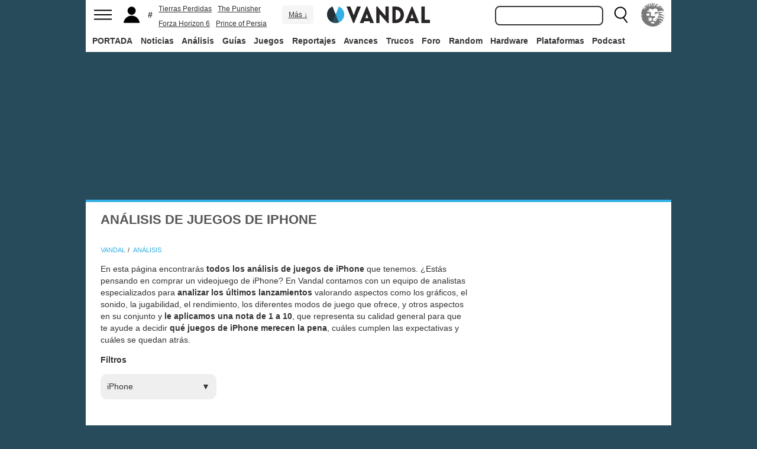

--- FILE ---
content_type: text/html; charset=ISO-8859-1
request_url: https://vandal.elespanol.com/analisis/iphone
body_size: 30684
content:
<!DOCTYPE html><html lang="es"><head>
<!--[if lt IE 9]>
<script src="https://www.vandalimg.com/rim/html5shiv.min.js"></script>
<![endif]-->
<meta name="viewport" content="width=device-width,initial-scale=1.0,minimum-scale=1.0">
<link rel="preload" as="script" href="https://www.vandalimg.com/krogan/funciones_krogan42.js">
<link rel="preconnect" href="https://www.vandalimg.com">
<link rel="preconnect" href="https://media.vandal.net">
<link rel="preconnect" href="https://sb.scorecardresearch.com">
<meta http-equiv="pragma" content="no-cache" />
<meta name="distribution" content="global" /><meta http-equiv="content-language" content="es-es" /><meta property="fb:pages" content="19836639906" /><meta property="fb:app_id" content="112581395442165" /><link rel="apple-touch-icon" sizes="57x57" href="https://www.vandalimg.com/apple-touch-icon-57x57.png">
<link rel="apple-touch-icon" sizes="60x60" href="https://www.vandalimg.com/apple-touch-icon-60x60.png">
<link rel="apple-touch-icon" sizes="72x72" href="https://www.vandalimg.com/apple-touch-icon-72x72.png">
<link rel="apple-touch-icon" sizes="76x76" href="https://www.vandalimg.com/apple-touch-icon-76x76.png">
<link rel="apple-touch-icon" sizes="114x114" href="https://www.vandalimg.com/apple-touch-icon-114x114.png">
<link rel="apple-touch-icon" sizes="120x120" href="https://www.vandalimg.com/apple-touch-icon-120x120.png">
<link rel="apple-touch-icon" sizes="144x144" href="https://www.vandalimg.com/apple-touch-icon-144x144.png">
<link rel="apple-touch-icon" sizes="152x152" href="https://www.vandalimg.com/apple-touch-icon-152x152.png">
<link rel="apple-touch-icon" sizes="180x180" href="https://www.vandalimg.com/apple-touch-icon-180x180.png">
<link rel="icon" type="image/png" href="https://www.vandalimg.com/favicon-32x32.png" sizes="32x32 16x16">
<link rel="manifest" href="https://www.vandalimg.com/manifest.json">
<link rel="mask-icon" href="https://www.vandalimg.com/safari-pinned-tab.svg" color="#5bbad5">
<meta name="msapplication-TileColor" content="#2b5797">
<meta name="msapplication-TileImage" content="https://www.vandalimg.com/mstile-144x144.png">
<meta name="theme-color" content="#ffffff">
<meta name='ir-site-verification-token' value='-1298206065' />
<link rel="alternate" type="application/rss+xml" title="Noticias Vandal" href="https://vandal.elespanol.com/xml.cgi" />
<style type="text/css">
#globalwrap{margin:auto auto;max-width:990px;background-color:#284b5b}article,aside,details,figcaption,figure,footer,header,hgroup,menu,nav,section{display:block}a:link,a:visited{color:#30b0e5}.color97{color:#107c10}.color89{color:#0070D1}.color83{color:#e60012}.color43{color:#2d9baf}.color23{color:#3e9ea2}.color41{color:#1e438f}.color0{color:#052d46}.color13{color:#338550}.color29{color:#9b2e2e}.color53{color:#595959}.color59{color:#797979}.color47{color:#864a29}.color37{color:#8aa332}.color61{color:#295870}.color67{color:#d78a03}.color71{color:#005b4c}.color73{color:#002c88}.color79{color:#007e00}#cabecera_wrap{position:fixed;z-index:998;width:100%;max-width:990px;top:0;left:0;right:0;margin-left:auto;margin-right:auto;max-height:88px}#cabeceramenu{background:#fff;max-width:990px;margin:auto}#cabecera1{width:100%;height:50px;clear:both;z-index:10000;position:relative}@media(max-width:767px){#cabecera1{border-bottom:1px solid #30b0e5}}.cabconborde{border-bottom:1px solid #30b0e5}.margen_menu_responsive{margin:0 .6em}@media(max-width:480px){.margen_menu_responsive{margin:0 0}}#cabecera1_izq{float:left;text-align:left}#cabecera1_cen{position:absolute;left:0;right:0;width:174px;margin:0 auto;padding:11px 0;text-align:center}@media(max-width:320px){#cabecera1_cen{width:140px;padding:13px 0}}#cabecera1_der{float:right;text-align:right}#vm_wrapper{float:right}
#vm_der{width:40px;height:40px;margin-right:3px;margin-top:5px;background-size:100%;background-repeat:no-repeat;margin-left:4px;}
#vm_der{background-image:url(https://www.vandalimg.com/svg/leon.svg);}
#menu_izq{display:block;height:50px;width:42px;float:left;background-position:center center;background-repeat:no-repeat;cursor:pointer}
#menu_izq{background-image:url(https://www.vandalimg.com/svg/menu.svg);background-size:30px 20px}
#buscador_der{margin-right:3px;float:right}#buscarenviar{display:none}#buscadordesktop{position:relative}@media(max-width:767px){#buscadordesktop{position:fixed;top:50px;left:15px;z-index:8000}#buscarenviar{display:inline-block;margin-top:1px;margin-left:0}}#lupa_buscador{display:block;height:50px;width:36px;float:right;background-position:center center;background-repeat:no-repeat}
#lupa_buscador{background-image:url(https://www.vandalimg.com/svg/lupa.svg);
background-size:28px 28px}#buscar{font-size:1em;border:2px solid #353535;border-radius:8px;padding:.322em;margin-right:.9em;width:170px;font-family:Arial;height:20px;line-height:20px;vertical-align:middle}#buscar:focus{border-color:#30b0e5;outline:0}#usuario_izq{float:left;margin-left:2px}#icono_usuario{float:left;display:block;height:50px;min-width:36px;cursor:pointer;position:relative;background-position:left center;background-repeat:no-repeat}
#icono_usuario{background-image:url(https://www.vandalimg.com/svg/usuario.svg);
background-size:33px 28px}#info_usuario1{margin-left:48px;float:left;height:50px;line-height:50px;padding-right:5px}#info_usuario1 a:hover{color:#fff}#avatar_usuario{width:36px;height:36px;margin-top:7px;margin-right:5px;border-radius:4px}@media (max-width:767px){#info_usuario1{display:none}}#buscarenviar,.registro,.sesion{color:#fff;background:#30b0e5;font-weight:700;padding:.45em;font-size:1em;margin-left:1.2em;margin-top:.65em;border-radius:4px;border:0;text-transform:uppercase}.sesion,.sesion a,.sesion a:hover{color:#30b0e5;background:#fff}.registro a,.registro a:hover{color:#fff;background:#30b0e5}#cabecera2{width:100%;height:38px;clear:both;position:relative;background:#fff}@media (max-width:979px){#cabecera2{display:none}}#menuplataformas ul{list-style:none;margin:0 0 0 .45em;padding:0;position:relative}#menuplataformas li{float:left;line-height:38px;margin:2px .25em 2px 0;height:34px;border-radius:4px}#menuplataformas li a{color:#353535;display:block;text-decoration:none;height:22px;line-height:22px;padding:6px 5px;font-weight:700;border-radius:4px}#menuplataformas li:hover{background-color:#30b0e5}#menuplataformas #pestanavandalsports:hover{background-color:#ee4323}#menuplataformas #pestanavandalware:hover{background-color:#0ec802}#menuplataformas #pestanavandalrandom:hover{background-color:#6f34e5}#menuplataformas li a:hover{color:#fff!important;background-color:#30b0e5}#menuplataformas #pestanavandalsports a:hover{color:#fff!important;background-color:#ee4323}#menuplataformas #pestanavandalware a:hover{color:#fff!important;background-color:#0ec802}#menuplataformas #pestanavandalrandom a:hover{color:#fff!important;background-color:#6f34e5}#menuplataformas li ul{background:#30b0e5;display:none;height:auto;position:absolute;margin-top:-5px;margin-left:0;z-index:200;padding:5px 0;border-top-right-radius:4px;border-bottom-right-radius:4px;border-bottom-left-radius:4px}#menuplataformas li:hover ul{display:block}#menuplataformas li li{padding:0;width:100px;height:auto;margin:0;line-height:100%;display:block;border-radius:0}#menuplataformas .ancho120{width:120px!important}#menuplataformas .ancho180{width:180px!important}#menuplataformas li li a{display:block;padding-left:.5em;text-align:left;border-radius:0;margin-top:0;padding:2px 8px}#menuplataformas li ul a:hover{color:#fff}.pestana h1{margin:0;font-weight:inherit;font-size:inherit;line-height:inherit;display:inherit}.notificacion_avisos{position:absolute;background-color:#30b0e5;display:none;font-size:.8em;width:1.5em;height:1.5em;text-align:center;color:#fff;padding:.15em;border-radius:50%;line-height:1.5em;z-index:300;left:24px;top:3px}.zona_busqueda{z-index:201}.sugerencias_wrapper{width:100%;position:relative}#sugerencias{display:none;position:absolute;background-color:#fff;margin-top:-.46em;border-left:2px solid #30b0e5;border-right:2px solid #30b0e5;border-bottom:2px solid #30b0e5;border-bottom-right-radius:8px;border-bottom-left-radius:8px;padding-bottom:.5em;text-align:left;z-index:200;width:179px}.unasugerencia{padding:.8em .322em .2em .322em}#icono_compartir:hover,#icono_usuario:hover,#lupa_buscador:hover,#menu_izq:hover{background-color:#30b0e5}#icono_usuario:hover{color:#fff}@media (min-width:980px){#publi_wrapper1{width:990px}}#hueco_cabecera{height:88px;width:100%;max-width:990px;margin:0 auto}#publi_wrapper1{width:100%;margin:auto auto;max-width:990px}@media (max-width:979px){#hueco_cabecera{height:82px}}@media (min-width:980px){#publi_wrapper2{width:990px}}#publi_wrapper2{position:relative;margin:auto auto;max-width:990px;width:auto}#publi400{min-height:1em;max-width:990px;max-height:360px}#publi_Right1 img{max-height:100%;height:auto!important}.publi400skin_728{position:absolute;width:73.53%!important;height:auto!important;max-height:90px!important;right:0;bottom:0}.publi400skin{position:absolute;width:auto;height:auto!important;right:0;top:0}.publi_wrapper2_skin{padding-bottom:25.25%;min-height:0}.publi_wrapper2_skin_200{padding-bottom:18.8%;min-height:0}.publi_wrapper2_skin_360{padding-bottom:36.36%;min-height:0}@media (max-width:979px){.publi_wrapper2_skin_360{padding-bottom:0!important;height:360px!important}}@media (max-width:980px){.bodyskinresponsive{background-size:80% auto}}#publi_Top{min-height:20px}.automargen{margin-left:auto;margin-right:auto;text-align:center}@media (min-width:980px){#publi400{width:auto}}.publi_derecha_responsive{max-width:300px;width:30.7%;margin-left:3%;margin-bottom:1.5em;height:auto}.tituloreportaje{max-width:620px;background:0 0;text-align:center}.tituloreportaje h1{margin:0}.tituloseccion{border-top:4px solid #30b0e5;min-height:4em}.tituloseccion h1{font-size:2em;color:#555}@media (max-width:767px){.tituloseccion h1{font-size:1.6em;font-family:Arial}}.videosinnada{margin:0;padding:0;width:100%;height:auto}.h2{font-size:1.6em;color:#555}@media (max-width:767px){.h2{margin-bottom:.5em;font-family:Arial}}.extratitulojuego{float:left;font-size:1.1em;margin-left:1em;margin-top:1.3em}@media (max-width:767px){.extratitulojuego{float:none;clear:both;margin-top:0;margin-left:0;margin-bottom:.5em}}.subtitulo h2{font-size:1.6em;color:#555}@media (max-width:767px){.subtitulo h2{font-family:Arial}}.subtitulo h3{font-size:1.6em;color:#555;margin-bottom:0}@media (max-width:767px){.subtitulo h3{font-family:Arial}}.textart .titulotruco h2,.textart .titulotruco h3{font-size:1.6em;text-transform:uppercase;color:#555;margin-top:.8em;margin-bottom:.4em}@media (max-width:767px){.textart .titulotruco h2,.textart .titulotruco h3{font-family:Arial}}.textart p{margin-bottom:20px}.textart ul{margin-bottom:20px}.noticia h4{font-size:1.6em;color:#555;margin-top:.8em;margin-bottom:.8em}.noticia .bloquepildoras{margin-top:.2em}@media (max-width:767px){.imagennoticia{text-align:center}}.hrsep{color:#e7e7e7;width:50%;margin-left:auto;margin-right:auto;margin-top:5px;margin-bottom:0;border-top:1px solid #e7e7e7;opacity:.5}.cuadropuntuaciones{background-color:transparent;margin-top:1.5em;position:relative;width:100%;max-width:610px;display:inline-block}.cuadropuntuaciones_col1{float:left;width:40%}.cuadropuntuaciones_col2{width:20%;float:left;margin-bottom:1.5em}.cuadropuntuaciones_col3{float:right;width:39%}.contenedorcirculonota1{width:90px}@media (max-width:767px){.paddingmovil{padding-left:.6em;padding-right:.6em}}.caja300{background:#fff;border:0;margin-bottom:30px;width:100%;overflow:hidden;width:300px;height:320px}.caja300:after{content:"";clear:both}.caja300:hover{background-color:#f5f5f5;border-radius:5px;text-decoration:none}.caja300 img{width:100%;max-width:300px;max-height:160px}.caja300 .imagen_portada_mobile{display:none}.caja300 .titulocaja{font-family:'Helvetica Neue',Helvetica,Arial,sans-serif;font-weight:300;margin-top:.3em;margin-bottom:.3em;font-size:1.5em}.caja300 .titulocaja2{font-family:'Helvetica Neue',Helvetica,Arial,sans-serif;font-weight:300;margin-top:9.1px;margin-bottom:3.5px;font-size:1.5em;padding-left:7px}.caja300 .subtitulocaja{font-family:'Helvetica Neue',Helvetica,Arial,sans-serif;color:#999;font-weight:300;font-size:1em}.caja300 .fechacaja{float:right}.caja300 .desccaja{font-family:Arial;color:#000;margin-top:.3em;font-size:.9em;line-height:1.2em}.caja300 .restocaja{padding-top:.2em;padding-left:.5em;padding-right:.5em;padding-bottom:.5em}.caja300 a:hover{text-decoration:none}.caja300 .imagencaja{position:relative}.caja300 video{width:300px;height:160px}.caja300 .tiempo_video{position:absolute;bottom:5px;right:5px;color:#fff;background:#000;opacity:.8;padding:3px 5px;border-radius:5px;font-size:.8em;font-weight:700}@media (max-width:979px){.caja300{width:auto}.caja300 .fechacaja{float:none;clear:both;margin-top:.3em}.caja300 video{display:none}}@media (max-width:767px){.caja300 .botonplay{top:0;bottom:0;left:0;right:0}.caja300{width:auto;margin-bottom:1em;overflow:hidden;height:auto}.caja300 .imagencaja{width:35%;max-width:120px;height:auto;float:left}.caja300 .imagen_desktop{display:none}.caja300 .imagen_portada_mobile,.caja300 .imagen_unificada{display:block;max-width:100%;max-height:90px;width:100%}.caja300 .restocaja{margin-left:3%;width:62%;float:left;padding:0}.caja300 .titulocaja{font-family:'Helvetica Neue',Helvetica,Arial,sans-serif;font-weight:300;margin-bottom:0;margin-top:0;font-size:1.2em}.caja300 .titulocaja2{font-family:'Helvetica Neue',Helvetica,Arial,sans-serif;font-weight:300;margin-bottom:0;margin-top:0;font-size:1.2em;margin-left:3%;width:62%;float:left;padding:0}.caja300 .platscaja{display:none}.caja300 .subtitulocaja{font-family:Arial;color:#999;font-size:.9em}.caja300 .fechacaja{float:right;margin-top:0}}.caja300publi{height:auto;margin-bottom:100px}@media (max-width:767px){.caja300publi{margin-bottom:1em;overflow:hidden;height:auto;min-height:initial}}.botones_centro{clear:both;margin-left:auto;margin-right:auto;display:inline-block;text-align:center;text-transform:uppercase}.boton_interaccion{float:left;border-radius:1.5em;border:4px solid #e7e7e7;color:#fff;font-weight:700;margin-left:.3em;margin-right:.3em;margin-bottom:.3em;background-color:#00b7ef;text-align:center}.boton_interaccion:hover{background-color:#00b7ef;border:4px solid #00b7ef}.boton_interaccion a:link,.boton_interaccion a:visited{padding:.6em;display:block;color:#fff}.boton_interaccion a:hover{color:#fff;text-decoration:none}@media (max-width:767px){.botones_centro{font-size:1em}.boton_interaccion a:link,.boton_interaccion a:visited{padding:.6em}}@media (min-width:768px){.botones_centro{font-size:1.1em}}.bloquepildoras{clear:both;margin-top:1em;margin-left:auto;margin-right:auto;display:inline-block;text-align:center}.pildora{float:left;border-radius:.8em;color:#7c7c7c;margin-right:.6em;background-color:#efefef;text-align:center;margin-bottom:.4em}.pildora:hover{background-color:#00b7ef}.pildora a:link,.pildora a:visited{padding:.6em;display:block;color:#7c7c7c}.pildora a:hover{color:#fff;text-decoration:none}.pildora_seleccionada{background-color:#00b7ef}.pildora_seleccionada a:link,.pildora_seleccionada a:visited{color:#fff}.pildora .falsolink{padding:.6em;display:block;color:#7c7c7c}.falsolink{cursor:pointer}.pildora .falsolink:hover{color:#fff;text-decoration:none}.pildora_seleccionada .falsolink{color:#fff}@media (max-width:767px){.bloquepildoras{font-size:.9em;overflow-y:hidden;overflow-x:scroll;white-space:nowrap;max-width:100%}.pildora{float:none;display:inline-block}.pildora a:link,.pildora a:visited{padding:.6em}.pildora .falsolink{padding:.6em}}@media (min-width:768px){.bloquepildoras{font-size:1.1em}}
#footer{border-top:#02b5f7 solid 4px;margin:auto auto;max-width:990px;font-family:Arial,"Roboto Condensed",sans-serif;text-align:left}@media (max-width:767px){#footer{font-family:Arial}}#footer .azulfooter{font-size:1em;color:#30b0e5;text-align:left;margin-left:.35em}.textofooter{font-size:.83em;color:#fff;margin-top:.6em;border-top:1px solid #9d9d9d;padding-top:.4em;padding-bottom:1em;text-align:left}.textofooter a:link,.textofooter a:visited{color:#fff}@media (max-width:767px){.textofooter{line-height:24px}}.footer1{background-color:#3e3e3e}.footer2{background-color:#1e1e1e}@media (max-width:767px){.footer1{padding-left:1em;padding-right:1em}.footer2{padding:1em}}.footer3{background-color:#000}body{background-attachment:scroll;background-color:#284b5b;padding:0;font-family:Arial}.grisfondo{background-color:#eee}.froboto{font-family:Arial,'Helvetica Neue',Helvetica,sans-serif}#buscar,.froboto_real,.zona_busqueda{font-family:"Helvetica Neue",Helvetica,Arial,sans-serif}.froboto_condensed{font-family:'Arial Narrow',Arial,"Roboto Condensed",sans-serif;font-stretch:condensed}.froboto_light{font-family:'Helvetica Neue',Helvetica,Arial,sans-serif;font-weight:300}.textart{font-size:1.2em;line-height:1.5em}.titulo2{font-size:1.5em;font-weight:300;font-family:'Helvetica Neue',Helvetica,Arial,sans-serif;color:#30b0e5;margin:1em 0 1em .4em;line-height:1.1em}.titulo3{font-size:1.2em;color:#284b5b}.cita{clear:both;text-align:center;font-size:1.5em;padding:1.5em 2em;font-family:Arial;color:#284b5b;margin:1em 2em 1em 2em;line-height:1.1em;border-top:1px solid #08c;border-bottom:1px solid #08c;box-shadow:0 -1px #eee;border-radius:20%}@media (max-width:767px){.cita{font-size:1.2em;padding:1em 1.5em;margin:1em 1em 1em 1em}}.imagen550{margin-top:1em;margin-bottom:1em}.titulo18{font-size:1.5em;line-height:1.6em}.t13{font-size:1.3em;line-height:1.3em}.t12{font-size:1.2em;line-height:1.2em}.t11{font-size:1.1em}.t1{font-size:1em}.t09{font-size:.9em}.t08{font-size:.8em}.t075{font-size:.75em}.t07{font-size:.7em}.t06{font-size:.6em}.t2{font-size:2em}.t4{font-size:4em}.cblanco{color:#fff}.acenter{text-align:center}.p05{padding:.5em}.p1{padding:1em}.p2{padding:2em}.p08{padding:.8em}.p06{padding:.6em}.pt1{padding-top:1em}.pt2{padding-top:2em}.pt08{padding-top:.8em}.pt05{padding-top:.5em}.pb08{padding-bottom:.8em}.pb1{padding-bottom:1em}.pb05{padding-bottom:.5em}.pt005{padding-top:.05em}.pl05{padding-left:.5em}.pl1{padding-left:1em}.pr1{padding-right:1em}.mauto{margin:auto auto}.mt02{margin-top:.2em}.mt03{margin-top:.3em}.mt033{margin-top:.33em}.mt04{margin-top:.4em}.mt05{margin-top:.5em}.mt07{margin-top:.7em}.mt1{margin-top:1em}.mt13{margin-top:1.3em}.mt15{margin-top:1.5em}.mt15resp{margin-top:1.5em}@media(max-width:767px){.mt15resp{margin-top:1em}}.mt2{margin-top:2em}.mt3{margin-top:3em}.mt4{margin-top:4em}.mr05{margin-right:.5em}.ml1{margin-left:1em}.ml12{margin-left:1.2em}.ml15{margin-left:1.5em}.ml2{margin-left:2em}.mr1{margin-right:1em}.mr15{margin-right:1.5em}.mr2{margin-right:2em}.mb05{margin-bottom:.5em}.mb1{margin-bottom:1em}.mb15{margin-bottom:1.5em}.mb2{margin-bottom:2em}.bta4{border-top:4px solid #30b0e5}.bb1{border-bottom:1px solid #eee}.bba4{border-bottom:4px solid #30b0e5}.fblanco{background-color:#fff}@media (min-width:768px){.articulo{padding:.5em 0}}@media (max-width:767px) and (min-width:501px){.articulo{padding:.4em 1.2em}}@media (max-width:500px){.articulo{padding:.26em .8em}}.articulo{background:#fff}.articulofrontal h1{margin-bottom:1em;color:#252d33;font-size:2.8em;line-height:130%;font-weight:400;text-align:center;font-family:"Helvetica Neue",Helvetica,Arial,sans-serif;font-weight: 700;}.articulofrontal h2{color:#252d33;font-size:2.8em;line-height:120%;font-weight:400;text-align:center}@media (max-width:767px) and (min-width:501px){.articulofrontal h1{font-size:2em}.articulofrontal h2{font-size:2em}}@media (max-width:500px){.articulofrontal h1{font-size:2em}.articulofrontal h2{font-size:1.6em}}.articulofrontal .autorarticulo{text-align:center;color:#9f9f9f;font-size:1.1em;margin-top:2em;margin-bottom:1.5em}.articulo_social{margin-top:1em;margin-bottom:.8em;height:70px;text-align:center;display:inline-block}.descart{color:#5a5a5a;font-size:1.3em;line-height:1.5em;text-align:center;font-family:Arial;color:#284b5b}.intro_noticia{padding-left:1em}@media (max-width:768px){.intro_noticia{padding-right:1em}}.parallaxbg{border-bottom:4px solid #30b0e5;border-top:1px solid #eee;max-width:990px;margin:auto auto;background-position:center center;background-size:100% auto}@media (min-width:768px) and (max-width:979px){.parallaxbg{background-size:auto 100%}}@media (min-width:768px){.parallaxbg{height:auto}}@media (max-width:767px){.parallaxbg{height:auto}}.sombreado{height:100%;text-shadow:#333 1px 1px}.sombreado a:link,.sombreado a:visited{color:#eef}.notacomunidad_wrap{padding-top:1.3em;text-align:center}.hrminicomunidad2{color:#e7e7e7;width:80px;margin-left:auto;margin-right:auto;margin-top:5px;margin-bottom:0;border-top:1px solid #e7e7e7;opacity:.5}.hrminicomunidad{color:#e7e7e7;width:80px;margin-left:auto;margin-right:auto;margin-top:12px;margin-bottom:0;border-top:1px solid #e7e7e7;opacity:.5}.notacomunidad{font-family:"Helvetica Neue",Helvetica,Arial,sans-serif;font-weight:bolder;color:#00b7ef;font-size:2.4em;text-align:center;z-index:1500}.notacomunidad a:link,.notacomunidad a:visited{color:#00b7ef}.puntuarcomunidad{margin-top:.3em;font-size:.9em;color:#fff}.puntuarcomunidad select{width:55px;line-height:initial;height:auto;margin:0}.puntuarcomunidad form{margin:0}.votoscomunidad{font-family:"Helvetica Neue",Helvetica,Arial,sans-serif;color:#fff;font-size:.8em;margin-top:5px}.migaja2{font-family:Arial;text-transform:uppercase;font-size:.8em;color:#333;padding-top:1em;padding-bottom:1em;text-align:left}@media (max-width:767px){.migaja2{font-family:Arial}}.migaja2 ol,.migaja2 ul{margin:0;padding:0;list-style-type:none;text-align:left}.migaja2 li{display:inline-block;line-height:1.2em;padding-right:6px}@media (max-width:767px){.migaja2 li{margin-bottom:.8em}}.migaja2 li:last-child{display:inline-block;line-height:1.2em}.migaja2 li:after{padding-left:4px;content:"/"}.migaja2 ol li:last-child:after{content:""}.migaja2 a{line-height:1.2em;color:#30b0e5}.seccionesjuego_wrapper{text-align:center;border-bottom:1px solid #efefef;max-height:48px;overflow-y:hidden;overflow-x:auto}.seccionesjuego{display:inline-block;margin:auto auto;margin-bottom:-6px;font-size:.85em;color:#999;text-align:center;font-family:Arial}.seccionesjuego .pest{padding:1em .6em;display:block;float:left}.seccionesjuego .pselec{font-weight:700;padding-top:1.15em;color:#000;padding-bottom:.85em}.seccionesjuego .falsolink,.seccionesjuego a:link,.seccionesjuego a:visited{color:#000}.seccionesjuego .falsolink:hover{text-decoration:underline}.seccionesjuego h2{font-size:1em;line-height:20px;font-weight:bolder;margin:0;color:#000}@media (max-width:979px){.seccionesjuego_wrapper{max-height:47px}.seccionesjuego{margin-bottom:-5px;font-size:.95em}.seccionesjuego .pest_nolink{display:none!important}}@media (max-width:767px){.seccionesjuego_wrapper{max-height:initial}.seccionesjuego{font-size:1em;margin:.2em auto;display:block}.seccionesjuego .pest{width:27%;padding:.4em 3%}.seccionesjuego .pest:nth-child(3n+1){clear:both}.seccionesjuego .pselec{background-color:#efefef;border-radius:4px;font-weight:700;background-image:initial}}.titulojuego{font-size:4em;font-family:'Helvetica Neue',Helvetica,Arial,sans-serif;line-height:105%;color:#fff;font-weight:300;max-width:90%;margin:auto auto;text-align:center}@media (max-width:767px){.titulojuego{font-family:Arial}}.titulofichajuego{font-size:1.05em;font-weight:700;color:#fff}#menuusuariomovil{font-family:"Roboto Condensed",Helvetica,sans-serif}.dentrocirculo{font-stretch:normal}.bloqueminipildoras,.bloquepaginacion,.bloquepildoras,.botones_centro,.cuadropuntuaciones,.fichajuego,.h2,.noticia h4,.subtitulo h2,.subtitulo h3,.textart .titulotruco h3,.tituloseccion h1,.usuario_registrado,.videoincrustado .subzonavideos,.videoincrustado .zonaresoluciones{font-family:'Arial Narrow',Arial,"Roboto Condensed",sans-serif;font-stretch:condensed}.h2,.noticia h4,.seccionesjuego,.subtitulo h2,.subtitulo h3,.titulofichajuego,.tituloseccion h1{text-transform:uppercase}.titulofichajuego{font-family:Arial}.fichajuego{color:#fff;font-size:1.05em;padding-top:1em;padding-bottom:.5em;border-top:1px solid #fff;width:auto;max-width:400px;margin-left:auto;margin-right:auto;overflow:hidden}@media (max-width:767px){.fichajuego{font-family:Arial}}@media (max-width:767px){.fichajuego{border:0;padding-top:0;line-height:25px}.fichatecnica{display:none!important}}.titulojuego a:link,.titulojuego a:visited{color:#fff}@media (min-width:768px) and (max-width:979px){.titulojuego{font-size:3em}}@media (max-width:767px) and (min-width:481px){.titulojuego{font-size:2.5em}}@media (max-width:480px){.titulojuego{font-size:1.8em}}.plataformajuego_frontal{width:80px;height:80px;background-size:100%;display:block;margin-left:auto;margin-right:auto}@media (max-width:767px){.plataformajuego_frontal{width:50px;height:50px}}.anchor:before{display:block;content:"";height:90px;margin:-90px 0 0}@media (max-width:767px){.anchor:before{display:block;content:"";height:100px;margin:-100px 0 0}}.pegi{height:73px;width:60px;background-size:100% auto;background-position:center center;background-repeat:no-repeat}@media (max-width:767px){.pegi{height:49px;width:40px}}.divcontieneimagen{width:100%;padding-bottom:56%;background-size:100% auto}.fleft{float:left}.fright{float:right}.clearer{clear:both}.cleft{clear:left}.mb_5{margin-bottom:-5px}.ml0{margin-left:0}.nd{display:none}.w33{width:33%;display:inline-block}.tcenter{text-align:center}.tleft{text-align:left}.tright{text-align:right}.relative{position:relative}.absolute{position:absolute}.linktotal{display:block;width:100%;height:100%}.linktotal2{display:block}.dblock{display:block}.iblock{display:inline-block}#puntodefuga{float:left;display:block;width:1px;height:1px}.share_mini{background-image:url(https://www.vandalimg.com/rim/iconos_sociales_sprite_30.png);width:30px;height:30px;background-repeat:no-repeat}.share_mini:hover{opacity:.8;cursor:pointer}.share_mini_fb{background-position:-31px 0}.share_mini_twitter{background-position:0 0}.share_mini_gplus{background-position:-62px 0}.share_mini_whatsapp{background-position:-93px 0}.share_movil{width:50px;height:50px;background-repeat:no-repeat;border-radius:50%}.share_movil:hover{opacity:.8;cursor:pointer}.share_movil_fb{background-position:17px 10px;background-color:#0052a3}.share_movil_twitter{background-position:11px 14px;background-color:#00b7ef}.share_movil_gplus{background-position:7px 12px;background-color:#ed4040}.share_movil_whatsapp{background-position:10px 10px;background-color:#69bd5a}.publi_derecha_responsive_portada{max-width:300px;max-height:600px;width:30.7%;margin-left:1em;height:auto}.videoyoutube_limitador{max-width:640px;margin:0 auto}.videoyoutube_limitador_320{max-width:320px;margin:0 auto}.videoyoutube{width:100%;padding-top:56.25%;position:relative}.textart .videoyoutube{margin-bottom:20px}.videoyoutube iframe{width:100%;height:100%;position:absolute;top:0;left:0}.videoyoutube div{width:100%;height:100%;position:absolute;top:0;left:0}.reproductor_2018{background-position:center center;background-repeat:no-repeat;background-size:100%}.boton_play2018{width:100%;height:100%;cursor:pointer;background-image:url(https://www.vandalimg.com/rim/play_80.png);background-position:center center;background-repeat:no-repeat;opacity:.7}.boton_play2018:hover{opacity:1;cursor:pointer}.resaltado{font-weight:700;color:#30b0e5}
#cookies-policy .close{color:#000}.video_overdrive{height:235px!important;margin-bottom:0}@media (max-width:767px){.video_overdrive{width:auto;margin-bottom:1em;overflow:hidden;height:auto!important}.video_overdrive .desccaja{display:block}}audio,canvas,video{display:inline-block}html{font-size:100%;-webkit-text-size-adjust:100%;-ms-text-size-adjust:100%}a:focus{outline:thin dotted #333;outline:5px auto -webkit-focus-ring-color;outline-offset:-2px}a:active,a:hover{outline:0}img{max-width:100%;width:auto;height:auto;vertical-align:middle;border:0;-ms-interpolation-mode:bicubic}button,input,select,textarea{margin:0;font-size:100%;vertical-align:middle}button,input{line-height:normal}button,html input[type=button],input[type=reset],input[type=submit]{-webkit-appearance:button;cursor:pointer}button,input[type=button],input[type=checkbox],input[type=radio],input[type=reset],input[type=submit],select{cursor:pointer}textarea{overflow:auto;vertical-align:top}body{margin:0;font-family:"Helvetica Neue",Helvetica,Arial,sans-serif;font-size:14px;line-height:20px;color:#333}a{text-decoration:none}a:focus,a:hover{color:#284b5b;text-decoration:underline}.row{margin-left:-20px}.row:after,.row:before{display:table;content:"";line-height:0}.row:after{clear:both}[class*=span]{float:left;min-height:1px;margin-left:20px}.container{width:940px;}.span12{width:940px}.span11{width:860px}.span10{width:780px}.span9{width:700px}.span8{width:620px}.span7{width:540px}.span6{width:460px}.span5{width:380px}.span4{width:300px}.span3{width:220px}.span2{width:140px}.span1{width:60px}.offset12{margin-left:980px}.offset11{margin-left:900px}.offset10{margin-left:820px}.offset9{margin-left:740px}.offset8{margin-left:660px}.offset7{margin-left:580px}.offset6{margin-left:500px}.offset5{margin-left:420px}.offset4{margin-left:340px}.offset3{margin-left:260px}.offset2{margin-left:180px}.offset1{margin-left:100px}.container{margin-right:auto;margin-left:auto;background-color: transparent !important;}.container:after,.container:before{display:table;content:"";line-height:0}.container:after{clear:both}p{margin:0 0 10px}strong{font-weight:700}em{font-style:italic}h1,h2,h3,h4,h5{margin:10px 0;font-family:inherit;font-weight:700;line-height:20px;color:inherit;text-rendering:optimizeLegibility}h1,h2,h3{line-height:40px}h1{font-size:38.5px}h2{font-size:31.5px}h3{font-size:24.5px}h4{font-size:17.5px}h5{font-size:14px}ul{padding:0;margin:0 0 10px 25px}ul ul{margin-bottom:0}li{line-height:1.5em;margin-bottom:.35em}.listadoble,.listadoblemovil{columns:2;-webkit-columns:2;-moz-columns:2}@media (max-width:767px){.listadoble{columns:1;-webkit-columns:1;-moz-columns:1}}.listasinestilo{margin:0;list-style:none}hr{margin:20px 0;border:0;border-top:1px solid #eee;border-bottom:1px solid #fff}table{max-width:100%;background-color:transparent;border-collapse:collapse;border-spacing:0}.tablasinmargen{margin-left:-.8em}.f15px{font-size:15px}.table{width:100%;margin-bottom:20px;background:#fff}.table td,.table th{padding:8px;line-height:20px;text-align:left;vertical-align:top;border-top:1px solid #ddd}.table th{font-weight:700}.table thead th{vertical-align:bottom}.table tbody+tbody{border-top:2px solid #ddd}.table .table{background-color:#fff}.table-striped tbody>tr:nth-child(odd)>td,.table-striped tbody>tr:nth-child(odd)>th{background-color:#f9f9f9}button,input,select,textarea{font-size:14px;font-weight:400;line-height:20px}select,textarea{display:inline-block;height:20px;padding:4px 6px;font-size:14px;line-height:20px;color:#555;border-radius:4px;vertical-align:middle}input,textarea{width:206px}textarea{height:auto}input[type=text],textarea{background-color:#fff}input[type=checkbox],input[type=radio]{margin:4px 0 0;line-height:normal}input[type=button],input[type=checkbox],input[type=file],input[type=image],input[type=radio],input[type=reset],input[type=submit]{width:auto}input[type=file],select{height:30px;line-height:30px}select{width:220px;border:1px solid #ccc;background-color:#fff}.hide{display:none}.show{display:block}.fade{opacity:0;transition:opacity .15s linear}.fade.in{opacity:1}.hidden{display:none;visibility:hidden}.visible-phone{display:none!important}.visible-tablet{display:none!important}.hidden-desktop{display:none!important}.visible-desktop{display:inherit!important}@media (min-width:768px) and (max-width:979px){.hidden-desktop{display:inherit!important}.visible-desktop{display:none!important}.visible-tablet{display:inherit!important}.hidden-tablet{display:none!important}}@media (max-width:767px){.hidden-desktop{display:inherit!important}.visible-desktop{display:none!important}.visible-phone{display:inherit!important}.hidden-phone{display:none!important}}@media (max-width:767px){.container{width:auto}.row{margin-left:0}[class*=span]{float:none;display:block;width:100%;margin-left:0;box-sizing:border-box}}@media (min-width:768px) and (max-width:979px){.container{width:724px}.span12{width:724px}.span11{width:662px}.span10{width:600px}.span9{width:538px}.span8{width:476px}.span7{width:414px}.span6{width:352px}.span5{width:290px}.span4{width:228px}.span3{width:166px}.span2{width:104px}.span1{width:42px}.offset12{margin-left:764px}.offset11{margin-left:702px}.offset10{margin-left:640px}.offset9{margin-left:578px}.offset8{margin-left:516px}.offset7{margin-left:454px}.offset6{margin-left:392px}.offset5{margin-left:330px}.offset4{margin-left:268px}.offset3{margin-left:206px}.offset2{margin-left:144px}.offset1{margin-left:82px}input,textarea{margin-left:0}}@media (max-width:979px){body{padding-top:0}}@font-face{font-family:'Roboto Condensed';font-style:normal;font-weight:400;src:url(https://themes.googleusercontent.com/static/fonts/robotocondensed/v9/Zd2E9abXLFGSr9G3YK2MsFzqCfRpIA3W6ypxnPISCPA.woff) format('woff');font-display:swap}@font-face{font-family:Roboto;font-style:normal;font-weight:400;src:url(https://themes.googleusercontent.com/static/fonts/roboto/v11/2UX7WLTfW3W8TclTUvlFyQ.woff) format('woff');font-display:swap}@font-face{font-family:Neuton;font-style:italic;font-weight:400;src:local('Neuton Italic'),local('Neuton-Italic'),url(https://fonts.gstatic.com/s/neuton/v7/MZZLPHJyYM2BWjeqYVWFb_esZW2xOQ-xsNqO47m55DA.woff2) format('woff2'),url(https://fonts.gstatic.com/s/neuton/v7/6jMDFzuE3S_SN8y5pCCVKvesZW2xOQ-xsNqO47m55DA.woff) format('woff');font-display:swap}#div-gpt-ad-352218914245092295-1{line-height:14px;max-width:100%;max-height:360px;margin-left:auto;margin-right:auto}#div-gpt-ad-352218914245092295-1 img{max-height:20px}#div-gpt-ad-352218914245092295-1 div{text-align:center;margin:auto auto}#div-gpt-ad-352218914245092295-2,#div-gpt-ad-352218914245092295-3{text-align:center;margin:auto}#div-gpt-ad-352218914245092295-1,#div-gpt-ad-352218914245092295-2,#div-gpt-ad-352218914245092295-3,#div-gpt-ad-352218914245092295-4,#div-gpt-ad-352218914245092295-5,#div-gpt-ad-352218914245092295-6{overflow:hidden}@media (max-width:979px){.publi_derecha_responsive_portada{position:relative}.publi_wrapper2_skin{padding-bottom:0;height:250px}#hacehuecotop{display:none;z-index:-1;width:100%;padding-top:0!important;height:100px}.hacehueco_100{height:100px!important}.hacehueco_50{height:50px!important}.hacehueco_360{height:360px!important}#div-gpt-ad-352218914245092295-1 embed{width:100%!important;height:100%!important}#div-gpt-ad-352218914245092295-1 img{max-height:250px}#div-gpt-ad-352218914245092295-1 iframe{width:100%!important;height:100%!important}#div-gpt-ad-352218914245092295-1 div{width:100%!important;height:100%!important}#div-gpt-ad-352218914245092295-1 span{width:100%!important;height:100%!important}#bannerarriba object{width:100%!important;height:100%!important}.publi400skin{width:100%;height:100%!important}#bannerarriba{position:relative}#div-gpt-ad-352218914245092295-1{position:absolute;text-align:center;z-index:1;top:0;left:0;right:0;margin:auto;width:100%;height:100%;overflow:hidden}#div-gpt-ad-352218914245092295-6{z-index:1;width:100%;height:100%;overflow:hidden}}.adform-adbox-hidden{width:0!important;overflow:hidden!important}#div-gpt-ad-352218914245092295-6 div{z-index:950!important}#div-gpt-ad-352218914245092295-6 iframe{z-index:950!important}@media (min-width:980px){.margen250{margin-top:14px}}.videoauto iframe{width:100%;height:108%;position:absolute;top:0;left:0;z-index:20}.sombreado{background-image:url([data-uri])}@media(min-width:768px){#whatsapp_movil{display:none}}@media(max-width:767px){#whatsapp_movil{position:fixed;bottom:10px;right:70px}}#subir_arriba{position:fixed;bottom:15px;right:15px;border-radius:50%;background-color:#30b0e5;text-align:center}#subir_arriba .flecha{width:40px;height:40px;padding:10px}@media(max-width:767px){#subir_arriba{bottom:10px;right:10px}#subir_arriba .flecha{width:30px;height:30px;padding:10px}}#subir_arriba a{display:block;width:100%;height:100%}.subir_arriba_invisible{display:none}.subir_arriba_visible{display:block}.imagen_footer{width:173px;height:92px}@media (min-width:768px) and (max-width:979px){#buscar{width:100px}}.bodysticky{border-bottom:104px solid transparent}.stickycontainer{padding-top:4px;width:100%!important;background:#fff;position:fixed!important;bottom:0!important;left:0;z-index:970;max-height:104px!important;height:104px;box-sizing:border-box;opacity:1!important;background-image:none!important;background-color:#fff;box-shadow:0 0 5px 0 rgba(0,0,0,.2)!important;margin-bottom:0!important;align-items:center;display:flex;justify-content:center;overflow:visible!important;transform:translateZ(0)!important}.stickyanuncio{position:relative;width:320px;height:100px}.stickycerrar{position:absolute;width:28px;height:28px;top:-28px;right:0;background-image:url("data:image/svg+xml;charset=utf-8,%3Csvg width='13' height='13' viewBox='341 8 13 13' xmlns='http://www.w3.org/2000/svg'%3E%3Cpath fill='%234F4F4F' d='M354 9.31L352.69 8l-5.19 5.19L342.31 8 341 9.31l5.19 5.19-5.19 5.19 1.31 1.31 5.19-5.19 5.19 5.19 1.31-1.31-5.19-5.19z' fill-rule='evenodd'/%3E%3C/svg%3E");background-size:13px 13px;background-position:9px;background-color:#fff;background-repeat:no-repeat;box-shadow:0 -1px 1px 0 rgba(0,0,0,.2);border:none;border-radius:12px 0 0 0;cursor:pointer}.stickyvisible{visibility:visible!important}
.tablaancha{overflow-x:auto}.tablaancha::-webkit-scrollbar{height:6px;width:6px;background:#284b5b}.tablaancha::-webkit-scrollbar-thumb{background-color:#30b0e5}
.tablacenter{text-align:center !important}
.capitalizar{text-transform:capitalize}#temasdeldia{z-index:20000}#temasdeldia a{font-family:Arial;font-size:12px;color:#333;font-weight:400}#temasdeldia .temasdeldia_caben ul{list-style:none;margin:0}#temasdeldia .temasdeldia_caben ul li{float:left;display:inline-block;margin:0}@media(min-width:768px){#temasdeldia{position:absolute;max-width:280px;width:280px;height:50px;left:105px;top:0}#temasdeldia .temasdeldia_caben{position:absolute;max-width:220px;max-height:50px;overflow:hidden}#temasdeldia .temasdeldia_nocaben{position:absolute;top:9px;right:0;width:43px;text-align:center;margin-left:5px;padding-left:5px;padding-right:5px;border-radius:5px;height:21.6px;padding-top:5px;padding-bottom:5px;background:#f5f5f5}#temasdeldia .temasdeldia_nocaben .temasdeldia_dropdown{height:22px}#temasdeldia .temasdeldia_nocaben #temasdeldia_nocaben_container{position:absolute;text-align:left;background:#f5f5f5;padding-top:8px;top:25px;left:0;border-top-left-radius:0;border-top-right-radius:5px;border-bottom-left-radius:5px;border-bottom-right-radius:5px;width:658px}#temasdeldia .temasdeldia_caben ul:before{content:"#";float:left;display:block;font-size:14px;font-weight:700;margin-right:10px;height:50px;line-height:50px}#temasdeldia .temasdeldia_caben ul li{margin-right:10px;text-decoration:underline;margin-top:3px;margin-bottom:0;height:22px;line-height:22px}#temasdeldia .temasdeldia_caben ul:after{content:"";display:block;clear:both}#temasdeldia .temasdeldia_nocaben ul{list-style:none;margin:0;background:#f5f5f5;padding-bottom:2px;border-radius:5px;float:left}#temasdeldia .temasdeldia_nocaben ul li{margin-left:0;background:#f5f5f5;width:200px;padding:4px 10px}#temasdeldia_dropdown_desplegar{line-height:1.5em;text-decoration:underline}}@media(max-width:767px){#temasdeldia{height:30px;background:#f5f5f5;text-align:center;border-bottom:1px solid #30b0e5}#temasdeldia .temasdeldia_caben ul{clear:both;margin-left:auto;margin-right:auto;display:inline-block;text-align:center;overflow-y:hidden;overflow-x:scroll;white-space:nowrap;max-width:100%}#temasdeldia .temasdeldia_caben ul:before{content:"#";float:none;display:inline-block;line-height:30px;height:30px;font-size:14px;font-weight:700;margin-left:7px;margin-right:10px}#temasdeldia .temasdeldia_caben ul li{margin-right:10px;float:none;display:inline-block;line-height:30px;height:30px;text-decoration:underline}#temasdeldia .temasdeldia_caben ul:after{content:"";display:block;clear:both}#temasdeldia .temasdeldia_nocaben{display:none}}.afterclearer:after{content:"";display:block;clear:both}
@media (min-width:768px){
#publi400 {
	overflow:hidden;
	max-height:360px;
}
#bannerarriba,#publifooter {
	min-height:250px;
	min-width:990px;
	overflow:hidden;
}
#publi_intext1,#publi_intext2 {
	min-height:451px;
	overflow:hidden;
}
}
.videoauto{margin-left:auto;margin-right:auto;margin-bottom:30px;height:360px;max-width:640px;width:100%;position:relative}
#div-gpt-ad-1581411551473-0,#div-gpt-ad-1586434333906-0,#div-gpt-ad-1581411579931-0,#div-gpt-ad-1581411620687-0,#div-gpt-ad-1581411675021-0,#div-gpt-ad-1586434360202-0 {
	min-width:300px;
	min-height:600px;
}
#div-gpt-ad-1581411551473-0-id,#div-gpt-ad-1586434333906-0-id,#div-gpt-ad-1581411579931-0-id,#div-gpt-ad-1581411620687-0-id,#div-gpt-ad-1581411675021-0-id,#div-gpt-ad-1586434360202-0-id {
	min-width:300px;
	min-height:600px;
	text-align:center;
}
#div-gpt-ad-1586434376383-0-id {
	text-align:center;
}
#div-gpt-ad-1586434376383-0-id div,#div-gpt-ad-1581411551473-0-id div,#div-gpt-ad-1586434333906-0-id div,#div-gpt-ad-1581411579931-0-id div,#div-gpt-ad-1581411620687-0-id div,#div-gpt-ad-1581411675021-0-id div,#div-gpt-ad-1586434360202-0-id div {
	margin-left:auto;
	margin-right:auto;
	text-align:center;
}
@media (max-width:767px){
.videoauto {
	height:0;
	padding-bottom:56.25%;
}
#bannerarriba,#publifooter {
	height:100px;
	width:320px;
	overflow:hidden;
	margin-left: auto;
    margin-right: auto;
}
#publi_intext1,#publi_intext2 {
	min-height:290px;
	overflow:hidden;
}
#placeholderheadermovil {
width:100%;
background:#f3f3f3;
height:128px;
margin-bottom:2em;
overflow:hidden;
}
.publi_nmr,#placeholderpubli1movil,#placeholderpubli2movil,#placeholderpubli3movil,#placeholderpubli4movil {
width:100%;
background:#f3f3f3;
height:628px;
margin-bottom:2em;
}
#placeholderheadermovil:before,#placeholderpubli1movil:before,#placeholderpubli2movil:before,#placeholderpubli3movil:before,#placeholderpubli4movil:before{content:"El artículo continúa tras la publicidad";font-size:12px;width:300px;text-align:center;display:block;background:#f3f3f3;margin-left:auto;margin-right:auto;height:28px;line-height:26px}}#placeholderpubli1movil{margin-top:1.5em}#placeholderpubli2movil{margin-top:2em}#placeholderpubli3movil{margin-top:2em}.anuncio-fixed{position:sticky;position:-webkit-sticky;position:-moz-sticky;position:-ms-sticky;position:-o-sticky;top:60px}@media (max-width:768px){#carril_derecho{height:auto!important}#carril_derecho2{height:auto!important}#carril_derecho3{height:auto!important}#carril_derecho4{height:auto!important}.anuncio-fixed{position:static;top:0}}@media (min-width:769px){#carril_derecho{min-height:600px}#carril_derecho2{min-height:600px}#carril_derecho3{min-height:600px}#carril_derecho4{min-height:600px}}

.nopubli #placeholderheadermovil,.nopubli #placeholderpubli1movil,.nopubli #placeholderpubli2movil,.nopubli #placeholderpubli3movil,.nopubli #placeholderpubli4movil {
	display:none;
}
.viqeo-embed {
	margin-bottom:20px;
}
.imgabsoluta {
	position:absolute;top:0;left:0;width:100%;height:100%;
}
.siguenos_footer {
	width:64px;height:64px;
}
.viqeo-slot {
	margin-bottom:20px;
}
.listado_loultimo {
	list-style-type: none;
	margin-left: 0px;
}
@media (min-width:768px) {
#temasdeldia .listado_loultimo a {
	font-size:14px;
	font-weight:bold;
}
#temasdeldia .temasdeldia_nocaben ul.listado_loultimo li {
	width:400px;
}
#temasdeldia .temasdeldia_nocaben ul.listado_loultimo{
	width:430px;
}
.timestamp_loultimo {
	font-size:11px;
}
}
</style><!--header-end-->
<style type="text/css">
@media (max-width:767px) {
	#menukrogan {margin-top:82px !important;}
	#buscadordesktop {top:82px;}
}

body.hidder #inScreen iframe {display:none !important;visibility:hidden;}
body.hidder #inScreen div {display:none !important;visibility:hidden;}
body.hidder ins.adsbygoogle {display:none !important;visibility:hidden;}
</style>
<meta http-equiv="Content-Type" content="text/html; charset=iso-8859-1" /><title>An&aacute;lisis de juegos para iPhone - Vandal</title>
<meta name="title" content="An&aacute;lisis de juegos para iPhone - Vandal" /><meta name="keywords" content="análisis, iphone, análisis de iphone, anaacutelisis, vandal, vandal, videojuegos, online, ps4, xbox one" /><meta name="description" content="An&aacute;lisis de juegos de iPhone. Encuentra toda la informaci&oacute;n que necesitas saber sobre un juego de iPhone a trav&eacute;s de nuestro an&aacute;lisis del juego." /><link rel="amphtml" href="https://vandal.elespanol.com/analisis-amp/iphone" /><meta name="robots" content="all" /><link rel="canonical" href="https://vandal.elespanol.com/analisis/iphone" /><link rel="next" href="https://vandal.elespanol.com/analisis/iphone/inicio/45" />
<style type="text/css">
.bloqueminipildoras{clear:both;margin-top:.6em;margin-left:auto;margin-right:auto;display:inline-block;text-align:center}.minipildora{float:left;border-radius:50%;color:#7c7c7c;margin-right:.2em;background-color:#efefef;text-align:center;margin-bottom:.3em}.minipildora:hover,.minipildora_seleccionada{background-color:#00b7ef}.minipildora a:link,.minipildora a:visited{padding:.35em .25em;width:1.2em;height:1.2em;line-height:1.2em;display:block;color:#7c7c7c}.minipildora a:hover{color:#fff;text-decoration:none}.minipildora_seleccionada a:link,.minipildora_seleccionada a:visited{color:#fff}@media (max-width:767px){.bloqueminipildoras{font-size:.9em;overflow-x:scroll;overflow-y:hidden;white-space:nowrap;max-width:100%}.minipildora a:link,.minipildora a:visited{padding:.35em .25em;width:1.1em;height:1.1em;line-height:1.1em}.minipildora{float:none;display:inline-block}}@media (min-width:768px){.bloqueminipildoras{font-size:1em}}
</style>
<script type="text/javascript">
function getDocHeight(){return Math.max(document.body.scrollHeight || 0,document.documentElement.scrollHeight || 0,document.body.offsetHeight || 0,document.documentElement.offsetHeight || 0,document.body.clientHeight || 0,document.documentElement.clientHeight || 0);}

var _comscore = _comscore || [];

window.didomiOnReady = window.didomiOnReady || [];
window.didomiOnReady.push(function(){
	if(window.Didomi.notice.isVisible()){
		var throttle, _hasAcceptted;
		_comscore.push({ c1: "2", c2: "19999699",options:{enableFirstPartyCookie: true}});
	}
	else{
		if(window.Didomi.getUserConsentStatusForVendor(77)){
			_comscore.push({ c1: "2", c2: "19999699", cs_ucfr:1,options:{enableFirstPartyCookie: true}});
		}
		else{
			_comscore.push({ c1: "2", c2: "19999699", cs_ucfr:0,options:{enableFirstPartyCookie: true}});
		}
	}
	console.log(_comscore);
	(function() {
	var s = document.createElement("script"), el = document.getElementsByTagName("script")[0]; s.async = true;
	s.src = (document.location.protocol == "https:" ? "https://sb" : "http://b") + ".scorecardresearch.com/cs/19999699/beacon.js";
	el.parentNode.insertBefore(s, el);
	})();
});


var eventosCallback=new Array();var eventosLoad=new Array();var eventosScrollLoad=new Array();var eventosReady=new Array();var eventosScroll2=new Array();var eventosInteractivos=new Array();

</script>
<meta name="ahrefs-site-verification" content="11e5b9237d7f2ffdeae19d3e93d689ccf30e42e0ce390b6e9002600141117b2f">
<meta property="nrbi:sections" content="Vandal;Vandal Videojuegos"/>
<meta name="robots" content="max-image-preview:large">
<script type="text/javascript">
!function(){"use strict";function e(e){var t=!(arguments.length>1&&void 0!==arguments[1])||arguments[1],c=document.createElement("script");c.src=e,t?c.type="module":(c.async=!0,c.type="text/javascript",c.setAttribute("nomodule",""));var n=document.getElementsByTagName("script")[0];n.parentNode.insertBefore(c,n)}!function(t,c){!function(t,c,n){var a,o,r;n.accountId=c,null!==(a=t.marfeel)&&void 0!==a||(t.marfeel={}),null!==(o=(r=t.marfeel).cmd)&&void 0!==o||(r.cmd=[]),t.marfeel.config=n;var i="https://sdk.mrf.io/statics";e("".concat(i,"/marfeel-sdk.js?id=").concat(c),!0),e("".concat(i,"/marfeel-sdk.es5.js?id=").concat(c),!1)}(t,c,arguments.length>2&&void 0!==arguments[2]?arguments[2]:{})}(window,148,{} /* Config */)}();
</script>
<script src='https://cdn.adkaora.space/elespanol/generic/prod/adk-init.js' type="text/javascript" defer></script>
</head><body class="astrobot" id="body">
<div class="adk-slot interstitial">
<div id="adk_interstitial0"></div>
<div id="adk_interstitial"></div>
</div>
<div id="intestitial-id" data-revenuemaker-ads="true" style="height:0px"></div>

<!-- Begin comScore Tag -->
<noscript>
<img src="https://sb.scorecardresearch.com/p?c1=2&c2=19999699&cv=3.9.1&cj=1&cs_ucfr=" />
</noscript>
<!-- End comScore Tag -->	

<script type="text/javascript">
var billboard_sticky=0;
var llave_init=0;
var llave_funciones=0;
var llave_load=0;
var llave_interaccion=0;
var llave_dfp=0;
</script>
<script>
eventosInteractivos.push(function() {
cargarscript("https://www.googletagmanager.com/gtag/js?id=UA-1050760-1");
});
window.dataLayer = window.dataLayer || [];
function gtag(){dataLayer.push(arguments);}
gtag("js", new Date());
gtag("config", "UA-1050760-1");
gtag("config", "G-HKP6ECEF8C");
gtag("config", "UA-58108281-1");

</script>
<div id="cabecera_wrap">
<div id="temasdeldia">
<div class="temasdeldia_caben"><ul id="temasdeldia_caben_lista"><li><a href="https://vandal.elespanol.com/random/adios-a-juego-de-tronos-george-rr-martin-77-arrasa-con-su-nueva-pelicula-de-fantasia-en-streaming-lejos-de-hbo/39454.html" title="Tierras Perdidas" target="_blank">Tierras Perdidas</a></li><li><a href="https://vandal.elespanol.com/random/chris-pratt-46-escoge-su-nuevo-personaje-en-el-ucm-y-dice-adios-a-los-guardianes-siempre-ha-sido-mi-superheroe-favorito/39460.html" title="The Punisher" target="_blank">The Punisher</a></li><li><a href="https://vandal.elespanol.com/noticia/1350786799/filtran-la-supuesta-portada-de-forza-horizon-6-ambientado-en-japon-horas-antes-del-evento-de-xbox/" title="Forza Horizon 6" target="_blank">Forza Horizon 6</a></li><li><a href="https://vandal.elespanol.com/noticia/1350786798/ubisoft-aclara-por-que-ha-cancelado-el-remake-de-prince-of-persia-las-arenas-del-tiempo/" title="Prince of Persia" target="_blank">Prince of Persia</a></li><li><a href="https://vandal.elespanol.com/random/confirmado-los-primeros-minutos-de-avengers-doomsday-son-pura-accion-y-desafian-los-limites-del-genero-de-superheroes/39441.html" title="Avengers Doomsday" target="_blank">Avengers Doomsday</a></li><li><a href="https://vandal.elespanol.com/noticia/1350786740/nuevos-indicios-apuntan-a-que-genshin-impact-y-otros-juegos-de-hoyoverse-podrian-llegar-finalmente-a-steam/" title="Genshin Impact" target="_blank">Genshin Impact</a></li><li><a href="https://vandal.elespanol.com/noticia/1350786761/donde-y-cuando-ver-el-xbox-developerdirect-2026-hora-exacta-y-juegos-confirmados-del-gran-evento-de-xbox/" title="Developer Direct" target="_blank">Developer Direct</a></li><li><a href="https://vandal.elespanol.com/noticia/1350786779/ubisoft-cancela-6-videojuegos-incluyendo-el-remake-de-prince-of-persia-sands-of-time-y-retrasa-otros-7/" title="Juegos cancelados" target="_blank">Juegos cancelados</a></li><li><a href="https://vandal.elespanol.com/random/fallout-se-hunde-en-audiencia-un-72-y-no-consigue-acercarse-al-exito-de-su-temporada-1-es-culpa-del-cambio-de-estrategia/39440.html" title="Fallout " target="_blank">Fallout </a></li><li><a href="https://vandal.elespanol.com/random/arabia-saudi-construye-un-oasis-5-veces-mas-grande-que-central-park-16-kilometros-museo-de-110-metros-y-70-de-zonas-verdes/39375.html" title="Arabia Saudí" target="_blank">Arabia Saudí</a></li><li><a href="https://vandal.elespanol.com/random/fecha-y-hora-para-ver-el-historico-evento-de-dragon-ball-8-horas-sobre-el-futuro-de-goku-y-la-saga-de-akira-toriyama/39384.html" title="Dragon Ball" target="_blank">Dragon Ball</a></li><li><a href="https://vandal.elespanol.com/noticia/1350786802/dejaron-la-industria-aaa-para-crear-su-propio-cooperativo-que-esta-triunfando-en-steam-y-cuesta-menos-de-10-euros/" title="LORT" target="_blank">LORT</a></li><li><a href="https://vandal.elespanol.com/noticia/1350786745/alerta-en-pccomponentes-un-hackeo-masivo-podria-haber-filtrado-los-datos-de-millones-de-usuarios/" title="PcComponentes" target="_blank">PcComponentes</a></li><li><a href="https://vandal.elespanol.com/noticia/1350786805/kingdom-hearts-llegaria-al-completo-a-switch-2-segun-rumores-aunque-la-edicion-fisica-seria-una-tarjeta-llave/" title="Kingdom Hearts" target="_blank">Kingdom Hearts</a></li><li><a href="https://vandal.elespanol.com/random/la-temporada-2-del-mejor-anime-de-la-historia-recorta-episodios-durara-mucho-menos-y-sera-mas-limitada/39405.html" title="Frieren" target="_blank">Frieren</a></li><li><a href="https://vandal.elespanol.com/noticia/1350786804/el-videojuego-de-pumuki-una-aventura-de-accion-y-puzles-ya-tiene-fecha-de-lanzamiento-en-nintendo-switch-y-pc/" title="Pumuki" target="_blank">Pumuki</a></li><li><a href="https://vandal.elespanol.com/noticia/1350786803/adios-al-teletrabajo-ubisoft-impone-la-vuelta-a-la-oficina-a-todos-sus-trabajadores-en-su-gran-reestructuracion/" title="Ubisoft" target="_blank">Ubisoft</a></li><li><a href="https://vandal.elespanol.com/noticia/1350784676/genshin-impact-codigos-activos-de-protogemas-gratis-en-noviembre-2025/" title="Códigos Genshin Impact" target="_blank">Códigos Genshin Impact</a></li><li><a href="https://vandal.elespanol.com/noticia/1350786714/son-todo-juegazos-para-pc-y-cuestan-menos-de-5-euros-en-steam-pero-solo-por-tiempo-limitado/" title="Ofertas Steam" target="_blank">Ofertas Steam</a></li><li><a href="https://vandal.elespanol.com/noticia/1350786788/las-mejores-ofertas-de-nintendo-switch-y-switch-2-en-la-eshop-de-esta-semana-22012026/" title="Ofertas Switch" target="_blank">Ofertas Switch</a></li><li><a href="https://vandal.elespanol.com/noticia/1350786753/las-mejores-ofertas-de-ps4-y-ps5-en-la-ps-store-de-esta-semana-21012026/" title="Ofertas PS Store" target="_blank">Ofertas PS Store</a></li><li><a href="https://vandal.elespanol.com/noticias/noticias-sobre-tendencias" title="Tendencias" target="_blank">Tendencias</a></li><li><a href="https://vandal.elespanol.com/guias/guia-animal-crossing-new-horizons-trucos-consejos-y-secretos" title="Guía Animal Crossing New Horizons" target="_blank">Guía Animal Crossing New Horizons</a></li><li><a href="https://vandal.elespanol.com/reportaje/tabla-de-tipos-de-pokemon-fortalezas-y-debilidades-en-todos-los-juegos" title="Tabla tipos Pokémon" target="_blank">Tabla tipos Pokémon</a></li><li><a href="https://vandal.elespanol.com/trucos/pc/grand-theft-auto-san-andreas/3903" title="Trucos GTA San Andreas" target="_blank">Trucos GTA San Andreas</a></li><li><a href="https://vandal.elespanol.com/guias/guia-leyendas-pokemon-za-trucos-consejos-y-secretos/" title="Guía Pokémon Z-A" target="_blank">Guía Pokémon Z-A</a></li><li><a href="https://vandal.elespanol.com/noticia/1350786789/wordle-en-espanol-y-tildes-hoy-jueves-22-de-enero-pistas-y-solucion-a-la-palabra-oculta/" title="Wordle hoy" target="_blank">Wordle hoy</a></li><li><a href="https://vandal.elespanol.com/noticia/1350786791/free-fire-max-codigos-de-hoy-jueves-22-de-enero-de-2026-recompensas-gratis/" title="Free Fire" target="_blank">Free Fire</a></li><li><a href="https://vandal.elespanol.com/trucos/ps4/grand-theft-auto-v/24761" title="Trucos GTA 5" target="_blank">Trucos GTA 5</a></li><li><a href="https://vandal.elespanol.com/juegos/ps5/grand-theft-auto-vi/104222" title="GTA 6" target="_blank">GTA 6</a></li></ul></div>
<div class="temasdeldia_nocaben"><div class="temasdeldia_dropdown"><a href="javascript:void(0);" id="temasdeldia_dropdown_desplegar">Más &darr;</a></div><div id="temasdeldia_nocaben_container" class="nd" data-abierto="0"><ul id="temasdeldia_nocaben_lista"></ul></div></div>
</div><!--temasdeldia-->
<div id="cabeceramenu"><div id="cabecera1" class="afterclearer"><div id="cabecera1_cen"><a href="https://vandal.elespanol.com" title="Vandal Videojuegos">
<img width="174" height="28" src="https://www.vandalimg.com/svg/vandal.svg" alt="Vandal"></a></div><div id="cabecera1_izq"><div id="menu_izq" class="margen_menu_responsive" onclick="desplegarMenu(); return false;"></div>
<div id="usuario_izq" class="afterclearer"><div id="icono_usuario"  onclick="desplegarMenuUsuario(); return false;"></div><div class="fleft hidden-phone" id="info_usuario"></div><div class="clearer"></div></div><div class="clearer"></div></div><!--cabecera1_izq-->
<div id="cabecera1_der" class="afterclearer"><div id="vm_wrapper" class="margen_menu_responsive"><div id="vm_der"><a href="https://www.elespanol.com" class="linktotal" title="EL ESPAÑOL" target="_blank"></a></div><div class="clearer"></div></div><div id="buscador_der" class="afterclearer"><div id="lupa_buscador"><a href="javascript:void(0);" class="linktotal" title="Buscar" onclick="buscar_contexto(); return false;"></a></div><div class="hidden-phone fright mt07" id="buscadordesktop"><div class="zona_busqueda"><form action="https://vandal.elespanol.com/cgi-bin/buscar.pl" class="afterclearer"><div><input type="text" autocomplete="off" id="buscar" name="buscar" onkeyup="sugerencias_busqueda(event,this.value,'sugerencias','','buscar');"><button id="buscarenviar">BUSCAR</button></div></form></div><div class="sugerencias_wrapper"><div id="sugerencias" class="sugerencias"></div></div></div><!--hidden-phone de busqueda--></div></div></div>
<div id="cabecera2"><nav id="menuplataformas">
<ul>
<!--laportadaenteraesporjava-->
<li class="pestana pestanaindependiente" id="pestananoticias"><a id="link-noticias" href="https://vandal.elespanol.com/noticias/videojuegos" title="Noticias de videojuegos">Noticias</a></li>
<li class="pestana pestanaindependiente" id="pestanaanalisis"><a id="link-analisis" href="https://vandal.elespanol.com/analisis/videojuegos" title="Análisis de videojuegos">Análisis</a></li>
<li class="pestana pestanaindependiente" id="pestanaguias"><a id="link-guias" href="https://vandal.elespanol.com/guias/" title="Guías de videojuegos">Guías</a></li>
<li class="pestana pestanadesplegable" id="pestanajuegos"><a id="link-juegos" href="https://vandal.elespanol.com/juegos/0/videojuegos"   title="Listado de videojuegos">Juegos</a>
<ul id="links-seccion-juegos">
<li class="cleft"><a href="/esperados/" title="Juegos más esperados" title="Juegos esperados">Esperados</a></li>
<li class="ancho120"><a href="/populares/" title="Juegos más populares" title="Juegos populares">Populares</a></li>
<li class="cleft"><a href="/lanzamientos/0/videojuegos" title="Próximos lanzamientos" title="Lanzamientos de juegos">Lanzamientos</a></li>
<li class="ancho120"><a href="/rankings/videojuegos" title="Ránkings de videojuegos" title="Ránkings de juegos">Rankings</a></li>
<li class="cleft"><a href="/requisitos/" title="Requisitos de videojuegos" title="Requisitos de juegos">Requisitos</a></li>
</ul></li>
<li class="pestana pestanaindependiente" id="pestanareportajes"><a id="link-reportajes" href="https://vandal.elespanol.com/reportajes/videojuegos" title="Reportajes de videojuegos">Reportajes</a></li>
<li class="pestana pestanaindependiente" id="pestanaavances"><a id="link-avances" href="https://vandal.elespanol.com/avances/videojuegos" title="Avances de videojuegos">Avances</a></li>
<li class="pestana pestanaindependiente" id="pestanatrucos"><a id="link-trucos" href="https://vandal.elespanol.com/trucos/videojuegos" title="Trucos de videojuegos">Trucos</a></li>
<li class="pestana pestanadesplegable" id="pestanaforo2"><a id="link-foro" href="https://vandal.elespanol.com/foro/cgi-bin/foro.cgi" class="extenderforo" title="Foro Vandal">Foro</a><ul id="links-foro" class="ul-arriba"><li class="cleft ancho180"><a href="/foro/cgi-bin/foro.cgi?accion=vermensajesactivos">Temas activos</a></li><li class="cleft ancho180"><a href="/foro/cgi-bin/foro.cgi?accion=vermensajesnuevos">Temas nuevos</a></li></ul></li>
<li class="pestana pestanaindependiente" id="pestanavandalrandom"><a id="link-vandalrandom" href="https://vandal.elespanol.com/random/" title="Vandal Random" target="_blank">Random</a></li>
<li class="pestana pestanaindependiente" id="pestanavandalware"><a id="link-vandalware" href="https://vandal.elespanol.com/noticias/hardware" title="Vandal Ware" target="_blank">Hardware</a></li>
<li class="pestana pestanadesplegable" id="pestanaplataformas"><a id="link-plataformas" href="#" >Plataformas</a>
<ul id="links-plataformas">
<li class="cleft"><a href="/pc/" title="PC">PC</a></li>
<li class="ancho120"><a href="/switch2/" title="Nintendo Switch 2">Switch 2</a></li>
<li class="cleft"><a href="/playstation5/" title="PlayStation 5">PS5</a></li>
<li class="ancho120"><a href="/xboxseriesx/" title="Xbox Series X/S">Xbox Series</a></li>
<li class="cleft"><a href="/nintendoswitch/" title="Nintendo Switch">Switch</a></li>
<li class="ancho120"><a href="/playstation4/" title="PS4">PS4</a></li>
<li class="cleft"><a href="/xboxone/" title="Xbox One">Xbox One</a></li>
<li class="ancho120"><a href="/iphone/" title="iOS">iOS</a></li>
<li class="cleft"><a href="/android/" title="Android">Android</a></li>
</ul></li>
<li class="pestana pestanaindependiente" id="pestanaradio"><a id="link-vandalradio" href="https://vandal.elespanol.com/radio/" title="Vandal Radio">Podcast</a></li>
<!--marcakrogan--></ul>
</nav></div></div><!--cabeceramenu--></div><!--cabecera_wrap-->
<script type="text/javascript">
function windowwidth() {return window.innerWidth || document.documentElement.clientWidth;}
function e_lem (c) {return document.getElementById(c);}
function temasdeldia_desktop() {if(windowwidth()<768) {return;}var desde=4;var hijos=e_lem('temasdeldia_caben_lista').getElementsByTagName('li');var cuantos=hijos.length;for(i=cuantos-1;i>=0;i--) {if(i>=desde) {e_lem('temasdeldia_nocaben_lista').insertBefore(hijos[i],e_lem('temasdeldia_nocaben_lista').firstChild);}}e_lem('temasdeldia_dropdown_desplegar').onclick=function() {desplegar_temasdeldia(); };}
function desplegar_temasdeldia() {if(e_lem('temasdeldia_nocaben_container').getAttribute('data-abierto')==0) {e_lem('temasdeldia_nocaben_container').className="";e_lem('temasdeldia_nocaben_container').setAttribute('data-abierto',1);}else {e_lem('temasdeldia_nocaben_container').className="nd";e_lem('temasdeldia_nocaben_container').setAttribute('data-abierto',0);}}
temasdeldia_desktop();

var re2=/VandalUsercache2=[^;]+/i,re3=/VandalUsercache3=[^;]+/i;
if(document.cookie.match(/VandalUser=[^;]+/i))if(document.cookie.match(re3)){var cosas=unescape(document.cookie.match(re3)[0].split("=")[1]).split("&&");resultado='<div id="icono_usuario" onclick="desplegarMenuUsuario(); return false;">';resultado+='<div class="notificacion_avisos" id="notificaciones" data-total="'+cosas[7]+'" data-mensajes="'+cosas[3]+'" data-amigos="'+cosas[4]+'" data-avisos="'+cosas[5]+'" data-tuvandal="'+cosas[6]+'" ';resultado=0<cosas[7]?resultado+(' style="display: block;">'+
cosas[7]+"</div>"):resultado+' style="display: none;"></div>';resultado+='<div id="info_usuario1"><div class="fleft">';resultado=""!=cosas[2]?resultado+('<img id="avatar_usuario" alt="'+cosas[0]+'" class="nd fleft" src="'+cosas[2]+'" style="display: inline;">'):resultado+('<img id="avatar_usuario" alt="'+cosas[0]+'" class="nd fleft">');resultado+='</div><div class="fleft" id="login_data" data-login="'+cosas[0]+'" data-numero="'+cosas[1]+'"><b>'+cosas[0]+'</b></div><div class="clearer"></div></div></div><div class="fleft hidden-phone afterclearer" id="info_usuario"><div id="icono_compartir" onclick="desplegarCompartir(); return false;"></div></div>';
e_lem("usuario_izq").innerHTML=resultado;768<=windowwidth()&&e_lem("temasdeldia").remove()}else document.cookie.match(re2)?(768<=windowwidth()&&e_lem("temasdeldia").remove(),e_lem("usuario_izq").innerHTML=unescape(document.cookie.match(re2)[0].split("=")[1].replace(/noplick/g,"onclick"))):768<=windowwidth()&&e_lem("temasdeldia").remove();else e_lem("info_usuario").innerHTML="";

/* PARTEMENU */
var menunext=';ul*;li class="pestana plataformaseleccionada" id="pestanaportada"*;a id="link-seccion-0" href="https:||vandal.elespanol.com|" title="Vandal" class="extendible" data-plataforma="0"*PORTADA;|a*;ul id="links-seccion-0"*;li class="cleft"*;a href="|noticias|videojuegos" title="Noticias "*Noticias;|a*;|li*;li class="ancho120"*;a href="|analisis|videojuegos" title="Análisis "*Análisis;|a*;|li*;li class="cleft"*;a href="|guias|" title="Guías "*Guías;|a*;|li*;li class="ancho120"*;a href="|trucos|videojuegos" title="Trucos "*Trucos;|a*;|li*;li class="cleft"*;a href="|reportajes|videojuegos" title="Reportajes "*Reportajes;|a*;|li*;li class="ancho120"*;a href="|avances|videojuegos" title="Avances "*Avances;|a*;|li*;li class="cleft"*;a href="|juegos|0|videojuegos" title="Juegos "*Juegos;|a*;|li*;li class="ancho120"*;a href="|lanzamientos|0|videojuegos" title="Lanzamientos "*Lanzamientos;|a*;|li*;li class="cleft"*;a href="|rankings|videojuegos" title="Rankings "*Rankings;|a*;|li*;li class="ancho120"*;a href="|foro|cgi-bin|foro.cgi" title="Foro de videojuegos"*Foro;|a*;|li*;|ul*;|li*;li class="pestana pestanaindependiente" id="pestananoticias"*;a id="link-noticias" href="https:||vandal.elespanol.com|noticias|videojuegos" title="Noticias de videojuegos"*Noticias;|a*;|li*;li class="pestana pestanaindependiente" id="pestanaanalisis"*;a id="link-analisis" href="https:||vandal.elespanol.com|analisis|videojuegos" title="Análisis de videojuegos"*Análisis;|a*;|li*;li class="pestana pestanaindependiente" id="pestanaguias"*;a id="link-guias" href="https:||vandal.elespanol.com|guias|" title="Guías de videojuegos"*Guías;|a*;|li*;li class="pestana pestanadesplegable" id="pestanajuegos"*;a id="link-juegos" href="https:||vandal.elespanol.com|juegos|0|videojuegos"   title="Listado de videojuegos"*Juegos;|a*;ul id="links-seccion-juegos"*;li class="cleft"*;a href="|esperados|" title="Juegos más esperados" title="Juegos esperados"*Esperados;|a*;|li*;li class="ancho120"*;a href="|populares|" title="Juegos más populares" title="Juegos populares"*Populares;|a*;|li*;li class="cleft"*;a href="|lanzamientos|0|videojuegos" title="Próximos lanzamientos" title="Lanzamientos de juegos"*Lanzamientos;|a*;|li*;li class="ancho120"*;a href="|rankings|videojuegos" title="Ránkings de videojuegos" title="Ránkings de juegos"*Rankings;|a*;|li*;li class="cleft"*;a href="|requisitos|" title="Requisitos de videojuegos" title="Requisitos de juegos"*Requisitos;|a*;|li*;|ul*;|li*;li class="pestana pestanaindependiente" id="pestanareportajes"*;a id="link-reportajes" href="https:||vandal.elespanol.com|reportajes|videojuegos" title="Reportajes de videojuegos"*Reportajes;|a*;|li*;li class="pestana pestanaindependiente" id="pestanaavances"*;a id="link-avances" href="https:||vandal.elespanol.com|avances|videojuegos" title="Avances de videojuegos"*Avances;|a*;|li*;li class="pestana pestanaindependiente" id="pestanatrucos"*;a id="link-trucos" href="https:||vandal.elespanol.com|trucos|videojuegos" title="Trucos de videojuegos"*Trucos;|a*;|li*;li class="pestana pestanadesplegable" id="pestanaforo2"*;a id="link-foro" href="https:||vandal.elespanol.com|foro|cgi-bin|foro.cgi" class="extenderforo" title="Foro Vandal"*Foro;|a*;ul id="links-foro" class="ul-arriba"*;li class="cleft ancho180"*;a href="|foro|cgi-bin|foro.cgi?accion=vermensajesactivos"*Temas activos;|a*;|li*;li class="cleft ancho180"*;a href="|foro|cgi-bin|foro.cgi?accion=vermensajesnuevos"*Temas nuevos;|a*;|li*;|ul*;|li*;li class="pestana pestanaindependiente" id="pestanavandalrandom"*;a id="link-vandalrandom" href="https:||vandal.elespanol.com|random|" title="Vandal Random" target="_blank"*Random;|a*;|li*;li class="pestana pestanaindependiente" id="pestanavandalware"*;a id="link-vandalware" href="https:||vandal.elespanol.com|noticias|hardware" title="Vandal Ware" target="_blank"*Hardware;|a*;|li*;li class="pestana pestanadesplegable" id="pestanaplataformas"*;a id="link-plataformas" href="#" *Plataformas;|a*;ul id="links-plataformas"*;li class="cleft"*;a href="|pc|" title="PC"*PC;|a*;|li*;li class="ancho120"*;a href="|switch2|" title="Nintendo Switch 2"*Switch 2;|a*;|li*;li class="cleft"*;a href="|playstation5|" title="PlayStation 5"*PS5;|a*;|li*;li class="ancho120"*;a href="|xboxseriesx|" title="Xbox Series X|S"*Xbox Series;|a*;|li*;li class="cleft"*;a href="|nintendoswitch|" title="Nintendo Switch"*Switch;|a*;|li*;li class="ancho120"*;a href="|playstation4|" title="PS4"*PS4;|a*;|li*;li class="cleft"*;a href="|xboxone|" title="Xbox One"*Xbox One;|a*;|li*;li class="ancho120"*;a href="|iphone|" title="iOS"*iOS;|a*;|li*;li class="cleft"*;a href="|android|" title="Android"*Android;|a*;|li*;|ul*;|li*;li class="pestana pestanaindependiente" id="pestanaradio"*;a id="link-vandalradio" href="https:||vandal.elespanol.com|radio|" title="Vandal Radio"*Podcast;|a*;|li*;!--marcakrogan--*;|ul*';
menunext=menunext.replace(/\*/g,">");
menunext=menunext.replace(/\;/g,"<");
menunext=menunext.replace(/\|/g,"/");
var expr=/googlebot/gi;
if(!expr.test(navigator.userAgent)) {
	e_lem('menuplataformas').innerHTML=menunext;
}
function cargarscript (source,callback) {
	var script = document.createElement('script');
	var prior = document.getElementsByTagName('script')[0];
	script.async=true;
	script.onload = script.onreadystatechange = function( _, isAbort ) {
		if(isAbort || !script.readyState || /loaded|complete/.test(script.readyState) ) {
			script.onload = script.onreadystatechange = null;
			script = undefined;
			if(!isAbort) { if(callback) callback(); }
		}
	};
	script.src = source;
    prior.parentNode.insertBefore(script, prior);
}
</script>

<script type="text/javascript">var adsConfig = { adunit: "general", keywords: { section: "defecto", subpage: "defecto", category: "defecto" }}</script>
<script type='text/javascript'>
var eventosMassarius=[];

window.gdprAppliesGlobally=true;
(function(){
	function a(e){
		if(!window.frames[e]){
			if(document.body&&document.body.firstChild){
				var t=document.body;var n=document.createElement("iframe");n.style.display="none";n.name=e;n.title=e;t.insertBefore(n,t.firstChild)
			}
			else{setTimeout(function(){a(e)},5)}
		}
	}
	function e(n,r,o,c,s){
		function e(e,t,n,a){
			if(typeof n!=="function"){return}
			if(!window[r]){
				window[r]=[]
			}
			var i=false;
			if(s){
				i=s(e,t,n)
			}
			if(!i){
				window[r].push({command:e,parameter:t,callback:n,version:a})
			}
		}
		e.stub=true;
		function t(a){
			if(!window[n]||window[n].stub!==true){return}
			if(!a.data){return}
			var i=typeof a.data==="string";
			var e;
			try{e=i?JSON.parse(a.data):a.data}
			catch(t){return}
			if(e[o]){
				var r=e[o];
				window[n](r.command,r.parameter,function(e,t){var n={};n[c]={returnValue:e,success:t,callId:r.callId};a.source.postMessage(i?JSON.stringify(n):n,"*")},r.version)
			}
		}
		if(typeof window[n]!=="function"){
			window[n]=e;
			if(window.addEventListener){
				window.addEventListener("message",t,false)
			}
			else{window.attachEvent("onmessage",t)}
		}
	}
	e("__tcfapi","__tcfapiBuffer","__tcfapiCall","__tcfapiReturn");a("__tcfapiLocator");
})();
</script>

<script type="text/javascript">window.gdprAppliesGlobally=true;(function(){function n(e){if(!window.frames[e]){if(document.body&&document.body.firstChild){var t=document.body;var r=document.createElement("iframe");r.style.display="none";r.name=e;r.title=e;t.insertBefore(r,t.firstChild)}else{setTimeout(function(){n(e)},5)}}}function e(r,a,o,s,c){function e(e,t,r,n){if(typeof r!=="function"){return}if(!window[a]){window[a]=[]}var i=false;if(c){i=c(e,n,r)}if(!i){window[a].push({command:e,version:t,callback:r,parameter:n})}}e.stub=true;e.stubVersion=2;function t(n){if(!window[r]||window[r].stub!==true){return}if(!n.data){return}var i=typeof n.data==="string";var e;try{e=i?JSON.parse(n.data):n.data}catch(t){return}if(e[o]){var a=e[o];window[r](a.command,a.version,function(e,t){var r={};r[s]={returnValue:e,success:t,callId:a.callId};n.source.postMessage(i?JSON.stringify(r):r,"*")},a.parameter)}}if(typeof window[r]!=="function"){window[r]=e;if(window.addEventListener){window.addEventListener("message",t,false)}else{window.attachEvent("onmessage",t)}}}e("__uspapi","__uspapiBuffer","__uspapiCall","__uspapiReturn");n("__uspapiLocator");e("__tcfapi","__tcfapiBuffer","__tcfapiCall","__tcfapiReturn");n("__tcfapiLocator");(function(e){var t=document.createElement("link");t.rel="preconnect";t.as="script";var r=document.createElement("link");r.rel="dns-prefetch";r.as="script";var n=document.createElement("link");n.rel="preload";n.as="script";var i=document.createElement("script");i.id="spcloader";i.type="text/javascript";i["async"]=true;i.charset="utf-8";var a="https://sdk.privacy-center.org/"+e+"/loader.js?target="+document.location.hostname;if(window.didomiConfig&&window.didomiConfig.user){var o=window.didomiConfig.user;var s=o.country;var c=o.region;if(s){a=a+"&country="+s;if(c){a=a+"&region="+c}}}t.href="https://sdk.privacy-center.org/";r.href="https://sdk.privacy-center.org/";n.href=a;i.src=a;var d=document.getElementsByTagName("script")[0];d.parentNode.insertBefore(t,d);d.parentNode.insertBefore(r,d);d.parentNode.insertBefore(n,d);d.parentNode.insertBefore(i,d)})("87d4945b-b50b-4bf1-8d48-a64b017eb6d9")})();</script>

<script type="text/javascript">

cargarscript("https://revenuemakerdata.com/prebid/vandal/config.js",function() {  cargarscript("https://revenuemakerdata.com/prebid/vandal/rmads.js", function () { posiciones_carga(); }) });

function posiciones_carga() {
	for (var i = 0; i < eventosMassarius.length; i++) {
		eventosMassarius[i]();
	}
}
var publis_anchos={};var publis_altos={};
</script>
<script>
var llave_publicidad=1; 
	
function publi_top_movil_fix1 () {
	if(typeof publi_top_movil_fix == "function") {
		publi_top_movil_fix();
	}
	else {
		setTimeout(function(){	publi_top_movil_fix1();},100);
	}
}
</script><!--upapi--><div id="hueco_cabecera"></div><div id="publi_wrapper1"><div id="publi_wrapper2"><div id="publi400"><div id="bannerarriba"><div id='containertop' class="tcenter"><div id="div-gpt-ad-1586434376383-0" data-revenuemaker-ads></div></div>
<script type='text/javascript'>
var ancho=window.innerWidth || document.documentElement.clientWidth;
var nuevodiv=document.createElement('div');

if(ancho>979) {

}
else {
	billboard_sticky=1;
	nuevodiv.id='div-sticky-mobile'; nuevodiv.setAttribute("data-revenuemaker-ads",true);
	document.getElementById('containertop').appendChild(nuevodiv);
	eventosMassarius.push(function() {
	if(llave_init) {
		creador_sticky();
	}
	else {
		eventosReady.push(function() {creador_sticky();}); 
	}
	});
}
</script>
<script>
var eventosInteractivos_init=0;

if(windowwidth()>900 || billboard_sticky==0 || 1) {
	llave_interaccion=1;
	eventosInteractivos_init=1;
	if(eventosInteractivos!=null) {
		for (i = 0; i < eventosInteractivos.length; i++) {
			eventosInteractivos[i]();
		}
	}
}
</script>
</div></div></div></div><div id="globalwrap"><div style="height:1px;margin-top:-1px;position:absolute"><iframe width="1" height="1" frameborder="0" class="lazy_portada" src="" data-src="//cdn.nexx360.io/load-cookie.html"></iframe><div style="height:1px;" id="skininfo"><div id='publi1x1' data-revenuemaker-ads></div></div></div>
<div class="fblanco froboto_real">
<div class="tituloseccion"><div class="container paddingmovil"><h2 class="h2">Análisis de juegos de iPhone</h2></div></div>
<div class="container paddingmovil">
<div class="row"><div class="span8"><!--skip-->
<div class="migaja2"><ol itemscope itemtype="http://schema.org/BreadcrumbList"><li itemprop="itemListElement" itemscope itemtype="http://schema.org/ListItem"><a itemprop="item" href="/" title="Videojuegos"><span itemprop="name">Vandal</span></a><meta itemprop="position" content="1" /></li><li itemprop="itemListElement" itemscope itemtype="http://schema.org/ListItem"><a itemprop="item" href="/analisis/videojuegos" title="Análisis videojuegos"><span itemprop="name">Análisis</span></a><meta itemprop="position" content="2" /></li></ol></div><div>
<p>En esta página encontrarás <b>todos los análisis de juegos de iPhone</b> que tenemos. ¿Estás pensando en comprar un videojuego de iPhone? En Vandal contamos con un equipo de analistas especializados para <b>analizar los últimos lanzamientos</b> valorando aspectos como los gráficos, el sonido, la jugabilidad, el rendimiento, los diferentes modos de juego que ofrece, y otros aspectos en su conjunto y <b>le aplicamos una nota de 1 a 10</b>, que representa su calidad general para que te ayude a decidir <b>qué juegos de iPhone merecen la pena</b>, cuáles cumplen las expectativas y cuáles se quedan atrás.</p>
</div><div class="mt1"><b>Filtros</b></div><style type="text/css">
		
.dropdown,.dropdown-content{cursor:pointer;background-color:#efefef;border-radius:.8em}.dropdown{position:relative;display:block;float:left;padding:1.8%;width:28%;margin-right:1.7%}.dropdown:before{content:'\25BC';position:relative;font-size:14px;float:right}.dropdown-content{display:none;position:absolute;top:48px;left:0;width:310.7583%;z-index:1;color:#7c7c7c}.lipildora:hover a,.ulpildoras .pildora_seleccionada a{color:#fff}.dropdown .c0{left:-105.5%}.dropdown .r0{right:0;left:inherit}.ulpildoras{padding-top:10px;margin:0;border-radius:.8em}.lipildora{list-style:none;float:left;width:31%;padding:1%;border-radius:.5em;text-align:center}.lipildora:nth-child(3n+1){clear:left}.ulpildoras .pildora_seleccionada{background-color:#00b7ef;color:#fff;border-radius:.5em}.lipildora:hover{background-color:#00b7ef}.lipildora a{text-decoration:none;color:#000;display:block;}@media(max-width:767px){.dropdown {font-size:.85em}.lipildora{width:29%;padding:2%}}
.w620 {
	max-width:620px;
}

		</style><div class="mt1 w620"><div class="dropdown" data-target="dropdown-plataforma">iPhone<div class="dropdown-content " id="dropdown-plataforma"><ul class="ulpildoras"><li class="lipildora"><a href="/analisis/videojuegos" title="Análisis de videojuegos">Todas</a></li><li class="lipildora"><a href="/analisis/switch-2" title="Análisis de Switch2">Switch2</a></li><li class="lipildora"><a href="/analisis/xbox-series-x" title="Análisis de XSX">XSX</a></li><li class="lipildora"><a href="/analisis/playstation-5" title="Análisis de PS5">PS5</a></li><li class="lipildora"><a href="/analisis/pc" title="Análisis de PC">PC</a></li><li class="lipildora"><a href="/analisis/playstation-4" title="Análisis de PS4">PS4</a></li><li class="lipildora"><a href="/analisis/xbox-one" title="Análisis de XBOne">XBOne</a></li><li class="lipildora"><a href="/analisis/nintendo-switch" title="Análisis de Switch">Switch</a></li><li class="lipildora"><a href="/analisis/nintendo3ds" title="Análisis de 3DS">3DS</a></li><li class="lipildora"><a href="/analisis/playstation-3" title="Análisis de PS3">PS3</a></li><li class="lipildora"><a href="/analisis/xbox-360" title="Análisis de X360">X360</a></li><li class="lipildora"><a href="/analisis/android" title="Análisis de Android">Android</a></li><li class="lipildora pildora_seleccionada"><a class="seleccionada" href="/analisis/iphone" title="Análisis de iPhone">iPhone</a></li><li class="lipildora"><a href="/analisis/wii" title="Análisis de WII">WII</a></li><li class="lipildora"><a href="/analisis/wiiu" title="Análisis de WiiU">WiiU</a></li><li class="lipildora"><a href="/analisis/psvita" title="Análisis de PSVITA">PSVITA</a></li><li class="lipildora"><a href="/analisis/archivo" title="Archivo de análisis de juegos">Archivo</a></li></ul></div></div><div class="clearer"></div></div>
<script type="text/javascript">
var dropdown = document.getElementsByClassName("dropdown");
var attribute;
var dropdownseleccionado=null;;
var mostrarDropdown = function() {
	if(dropdownseleccionado && dropdownseleccionado != this) {
		dropdownseleccionado.click();
	}
	attribute = this.getAttribute("data-target");
    var x = document.getElementById(attribute);
    if (x.style.display === "block") {
        x.style.display = "none";
		this.style.backgroundColor= "#efefef";
		this.style.color="#333";
		dropdownseleccionado=null;
    } 
	else {
        x.style.display = "block";
		this.style.color="#fff";
		this.style.backgroundColor= "#00b7ef";
		dropdownseleccionado=this;
    }
  
};
for (var i = 0; i < dropdown.length; i++) {
    dropdown[i].addEventListener('click', mostrarDropdown, false);
}
</script>

<div class="pt1"></div>
</div><!--span8-->

<div class="span4"><div class="mb1"><div id='div-gpt-ad-1586434333906-0' data-revenuemaker-ads></div></div></div><!--span4-->

</div><!--row-->
</div><!--container-->
</div>
<div class="fblanco froboto_real mt1">
<div class="container paddingmovil"><div class="container"><div class="row"><div class="span12"><div class="subtitulo"><h1 class="h2">Últimos análisis de iPhone</h1></div></div></div></div><div class="row"><div class="span12"><div class="row"><div class="span8"><div class="row"><div class="span4"><div class="caja300 afterclearer">
	<a href="https://vandal.elespanol.com/analisis/pc/dead-reset/192910#p-53" title="Dead Reset - Análisis"><div class="imagencaja"><img class="lazy_portada imagen_unificada" src="[data-uri]" data-src="https://media.vandal.net/i/300x160/9-2025/20259168401978_1.jpg" data-src-mobile="https://media.vandal.net/m/9-2025/20259168401978_1b.jpg" width="300" height="160" alt="Dead Reset - Análisis"/></div>
	<div class="titulocaja2">Dead Reset - Análisis</div></a>
	<div class="restocaja">
	<div class="subtitulocaja afterclearer"><div class="fleft">Análisis<span class="platscaja">  <span class="color53">iPhone</span></span></div><div class="fechacaja">9:05 17/9/2025</div></div><div class="desccaja">Este thriller interactivo en forma de 'FMV' nos ofrece una interesante historia y una fórmula que funciona muy bien como videojuego.</div></div></div></div><!--span4--><div class="span4"><div class="caja300 afterclearer">
	<a href="https://vandal.elespanol.com/analisis/pc/is-this-seat-taken/193128#p-53" title="Is This Seat Taken? - Análisis"><div class="imagencaja"><img class="lazy_portada imagen_unificada" src="[data-uri]" data-src="https://media.vandal.net/i/300x160/8-2025/20258141517985_1.jpg" data-src-mobile="https://media.vandal.net/m/8-2025/20258141517985_1b.jpg" width="300" height="160" alt="Is This Seat Taken? - Análisis"/></div>
	<div class="titulocaja2">Is This Seat Taken? - Análisis</div></a>
	<div class="restocaja">
	<div class="subtitulocaja afterclearer"><div class="fleft">Análisis<span class="platscaja">  <span class="color53">iPhone</span></span></div><div class="fechacaja">16:39 14/8/2025</div></div><div class="desccaja">Una divertida puesta en escena se combina con puzles que nos obligarán a darle un par de vueltas a la cabeza.</div></div></div></div><!--span4--><div class="span4"><div class="caja300 afterclearer">
	<a href="https://vandal.elespanol.com/analisis/android/monument-valley-3/75920#p-53" title="Monument Valley 3 - Análisis"><div class="imagencaja"><img class="lazy_portada imagen_unificada" src="[data-uri]" data-src="https://media.vandal.net/i/300x160/1-2025/20251215105294_1.jpg" data-src-mobile="https://media.vandal.net/m/1-2025/20251215105294_1b.jpg" width="300" height="160" alt="Monument Valley 3 - Análisis"/></div>
	<div class="titulocaja2">Monument Valley 3 - Análisis</div></a>
	<div class="restocaja">
	<div class="subtitulocaja afterclearer"><div class="fleft">Análisis<span class="platscaja">  <span class="color53">iPhone</span></span></div><div class="fechacaja">15:29 3/1/2025</div></div><div class="desccaja">La popular saga móvil vuelve con un título sencillo pero increíblemente precioso, que continuará expandiéndose con nuevo contenido.</div></div></div></div><!--span4--><div class="span4"><div class="caja300 afterclearer">
	<a href="https://vandal.elespanol.com/analisis/android/blasphemous-mobile/181977#p-53" title="Blasphemous Mobile - Análisis"><div class="imagencaja"><img class="lazy_portada imagen_unificada" src="[data-uri]" data-src="https://media.vandal.net/i/300x160/12-2024/2024121817582416_1.jpg" data-src-mobile="https://media.vandal.net/m/12-2024/2024121817582416_1b.jpg" width="300" height="160" alt="Blasphemous Mobile - Análisis"/></div>
	<div class="titulocaja2">Blasphemous Mobile - Análisis</div></a>
	<div class="restocaja">
	<div class="subtitulocaja afterclearer"><div class="fleft">Análisis<span class="platscaja">  <span class="color53">iPhone</span></span></div><div class="fechacaja">10:37 26/12/2024</div></div><div class="desccaja">The Game Kitchen adapta su metroidvania con elementos souls a dispositivos Android, manteniendo todos los atributos originales.</div></div></div></div><!--span4--></div><!--span8--></div><!--row--><div class="span4"><div class="mb1"><div id='div-gpt-ad-1586434360202-0' data-revenuemaker-ads></div></div></div></div><!--row--></div><!--span12--><div class="span4"><div class="caja300 afterclearer">
	<a href="https://vandal.elespanol.com/analisis/pc/the-rise-of-the-golden-idol/155564#p-53" title="The Rise of the Golden Idol - Análisis"><div class="imagencaja"><img class="lazy_portada imagen_unificada" src="[data-uri]" data-src="https://media.vandal.net/i/300x160/11-2024/202411281511618_1.jpg" data-src-mobile="https://media.vandal.net/m/11-2024/202411281511618_1b.jpg" width="300" height="160" alt="The Rise of the Golden Idol - Análisis"/></div>
	<div class="titulocaja2">The Rise of the Golden Idol - Análisis</div></a>
	<div class="restocaja">
	<div class="subtitulocaja afterclearer"><div class="fleft">Análisis<span class="platscaja">  <span class="color53">iPhone</span></span></div><div class="fechacaja">15:43 28/11/2024</div></div><div class="desccaja">La secuela de uno de los juegos de puzles más gratificantes de los últimos años expande la base de su predecesor con nuevas e ingeniosas pruebas.</div></div></div></div><!--span4--><div class="span4"><div class="caja300 afterclearer">
	<a href="https://vandal.elespanol.com/analisis/ps5/saga-emerald-beyond/166439#p-53" title="SaGa Emerald Beyond - Análisis"><div class="imagencaja"><img class="lazy_portada imagen_unificada" src="[data-uri]" data-src="https://media.vandal.net/i/300x160/4-2024/202442992518_1.jpg" data-src-mobile="https://media.vandal.net/m/4-2024/202442992518_1b.jpg" width="300" height="160" alt="SaGa Emerald Beyond - Análisis"/></div>
	<div class="titulocaja2">SaGa Emerald Beyond - Análisis</div></a>
	<div class="restocaja">
	<div class="subtitulocaja afterclearer"><div class="fleft">Análisis<span class="platscaja">  <span class="color53">iPhone</span></span></div><div class="fechacaja">9:13 29/4/2024</div></div><div class="desccaja">Square Enix recupera una de sus franquicias más antiguas y experimentales que homenajea a sus aficionados por un lado y da una agradable bienvenida para los novatos por el otro.</div></div></div></div><!--span4--><div class="span4"><div class="caja300 afterclearer">
	<a href="https://vandal.elespanol.com/analisis/iphone/monster-hunter-now/139422#p-53" title="Monster Hunter Now - Análisis"><div class="imagencaja"><img class="lazy_portada imagen_unificada" src="[data-uri]" data-src="https://media.vandal.net/i/300x160/9-2023/202391216251146_1.jpg" data-src-mobile="https://media.vandal.net/m/9-2023/202391216251146_1b.jpg" width="300" height="160" alt="Monster Hunter Now - Análisis"/></div>
	<div class="titulocaja2">Monster Hunter Now - Análisis</div></a>
	<div class="restocaja">
	<div class="subtitulocaja afterclearer"><div class="fleft">Análisis<span class="platscaja">  <span class="color53">iPhone</span></span></div><div class="fechacaja timestamp_fecha" data-timestamp="1694777040">13:24 15/9/2023</div></div><div class="desccaja">Niantic llena de monstruos el mundo real para ofrecer una buena versión de caza móvil gratuita de la serie de Capcom.</div></div></div></div><!--span4--><div class="span4"><div class="caja300 afterclearer">
	<a href="https://vandal.elespanol.com/analisis/pc/oxenfree-ii-lost-signals/99185#p-53" title="Oxenfree II: Lost Signals - Análisis"><div class="imagencaja"><img class="lazy_portada imagen_unificada" src="[data-uri]" data-src="https://media.vandal.net/i/300x160/7-2023/20237211714341_1.jpg" data-src-mobile="https://media.vandal.net/m/7-2023/20237211714341_1b.jpg" width="300" height="160" alt="Oxenfree II: Lost Signals - Análisis"/></div>
	<div class="titulocaja2">Oxenfree II: Lost Signals - Análisis</div></a>
	<div class="restocaja">
	<div class="subtitulocaja afterclearer"><div class="fleft">Análisis<span class="platscaja">  <span class="color53">iPhone</span></span></div><div class="fechacaja">15:57 22/7/2023</div></div><div class="desccaja">Night School Studio presenta una secuela que no revoluciona la fórmula del equipo, pero que la pule y la complejiza para ofrecer una historia muy disfrutable.</div></div></div></div><!--span4--><div class="span4"><div class="caja300 afterclearer">
	<a href="https://vandal.elespanol.com/analisis/pc/terra-nil/101892#p-53" title="Terra Nil - Análisis"><div class="imagencaja"><img class="lazy_portada imagen_unificada" src="[data-uri]" data-src="https://media.vandal.net/i/300x160/3-2023/202332716424586_1.jpg" data-src-mobile="https://media.vandal.net/m/3-2023/202332716424586_1b.jpg" width="300" height="160" alt="Terra Nil - Análisis"/></div>
	<div class="titulocaja2">Terra Nil - Análisis</div></a>
	<div class="restocaja">
	<div class="subtitulocaja afterclearer"><div class="fleft">Análisis<span class="platscaja">  <span class="color53">iPhone</span></span></div><div class="fechacaja">17:37 30/3/2023</div></div><div class="desccaja">En este juego de estrategia tenemos que recuperar páramos devastados por la contaminación. Se llama Terra Nil y es tan precioso como brillante en su diseño.</div></div></div></div><!--span4--><div class="span4"><div class="caja300 afterclearer">
	<a href="https://vandal.elespanol.com/analisis/pc/the-past-within/95628#p-53" title="The Past Within - Análisis"><div class="imagencaja"><img class="lazy_portada imagen_unificada" src="[data-uri]" data-src="https://media.vandal.net/i/300x160/11-2022/202211414111456_1.jpg" data-src-mobile="https://media.vandal.net/m/11-2022/202211414111456_1b.jpg" width="300" height="160" alt="The Past Within - Análisis"/></div>
	<div class="titulocaja2">The Past Within - Análisis</div></a>
	<div class="restocaja">
	<div class="subtitulocaja afterclearer"><div class="fleft">Análisis<span class="platscaja">  <span class="color53">iPhone</span></span></div><div class="fechacaja">13:34 8/11/2022</div></div><div class="desccaja">En The Past Within, lo nuevo de Rusty Lake, jugamos junto a otra persona resolviendo puzles cooperativos que nos ayudarán a resolver un tenebroso misterio temporal.</div></div></div></div><!--span4--><div class="span4"><div class="caja300 afterclearer">
	<a href="https://vandal.elespanol.com/analisis/iphone/marvel-snap/119606#p-53" title="Marvel Snap - Análisis"><div class="imagencaja"><img class="lazy_portada imagen_unificada" src="[data-uri]" data-src="https://media.vandal.net/i/300x160/11-2022/202211710463749_1.jpg" data-src-mobile="https://media.vandal.net/m/11-2022/202211710463749_1b.jpg" width="300" height="160" alt="Marvel Snap - Análisis"/></div>
	<div class="titulocaja2">Marvel Snap - Análisis</div></a>
	<div class="restocaja">
	<div class="subtitulocaja afterclearer"><div class="fleft">Análisis<span class="platscaja">  <span class="color53">iPhone</span></span></div><div class="fechacaja timestamp_fecha" data-timestamp="1667818800">12:00 7/11/2022</div></div><div class="desccaja">Analizamos el nuevo título de cartas del universo Marvel que ofrece partidas rápidas y adictivas, un sistema de juego fácil de aprender y un modelo de negocio equilibrado por el momento.</div></div></div></div><!--span4--><div class="span4"><div class="caja300 afterclearer">
	<a href="https://vandal.elespanol.com/analisis/pc/shovel-knight-dig/125502#p-53" title="Shovel Knight Dig - Análisis"><div class="imagencaja"><img class="lazy_portada imagen_unificada" src="[data-uri]" data-src="https://media.vandal.net/i/300x160/9-2022/202292816193772_1.jpg" data-src-mobile="https://media.vandal.net/m/9-2022/202292816193772_1b.jpg" width="300" height="160" alt="Shovel Knight Dig - Análisis"/></div>
	<div class="titulocaja2">Shovel Knight Dig - Análisis</div></a>
	<div class="restocaja">
	<div class="subtitulocaja afterclearer"><div class="fleft">Análisis<span class="platscaja">  <span class="color53">iPhone</span></span></div><div class="fechacaja">16:29 28/9/2022</div></div><div class="desccaja">El Caballero de la Pala vuelve a la carga con un roguelite muy divertido y bien diseñado que encantará a los fans de la saga.</div></div></div></div><!--span4--><div class="span4"><div class="caja300 afterclearer">
	<a href="https://vandal.elespanol.com/analisis/pc/final-fantasy-vi-pixel-remaster/103129#p-53" title="Final Fantasy VI Pixel Remaster - Análisis"><div class="imagencaja"><img class="lazy_portada imagen_unificada" src="[data-uri]" data-src="https://media.vandal.net/i/300x160/3-2022/2022341820352_1.jpg" data-src-mobile="https://media.vandal.net/m/3-2022/2022341820352_1b.jpg" width="300" height="160" alt="Final Fantasy VI Pixel Remaster - Análisis"/></div>
	<div class="titulocaja2">Final Fantasy VI Pixel Remaster - Análisis</div></a>
	<div class="restocaja">
	<div class="subtitulocaja afterclearer"><div class="fleft">Análisis<span class="platscaja">  <span class="color53">iPhone</span></span></div><div class="fechacaja">17:20 5/3/2022</div></div><div class="desccaja">La obra maestra de Squaresoft regresa con su mejor versión hasta la fecha para recordarnos por qué sigue siendo uno de los mejores JRPG de todos los tiempos.</div></div></div></div><!--span4--><div class="span4"><div class="caja300 afterclearer">
	<a href="https://vandal.elespanol.com/analisis/switch/little-orpheus/113986#p-53" title="Little Orpheus - Análisis"><div class="imagencaja"><img class="lazy_portada imagen_unificada" src="[data-uri]" data-src="https://media.vandal.net/i/300x160/2-2022/202222513575635_1.jpg" data-src-mobile="https://media.vandal.net/m/2-2022/202222513575635_1b.jpg" width="300" height="160" alt="Little Orpheus - Análisis"/></div>
	<div class="titulocaja2">Little Orpheus - Análisis</div></a>
	<div class="restocaja">
	<div class="subtitulocaja afterclearer"><div class="fleft">Análisis<span class="platscaja">  <span class="color53">iPhone</span></span></div><div class="fechacaja">11:33 1/3/2022</div></div><div class="desccaja">The Chinese Room, creadores de Dear Esther, vuelven con una aventura cómica en perspectiva lateral que se queda muy lejos de sus mejores trabajos.</div></div></div></div><!--span4--><div class="span4"><div class="caja300 afterclearer">
	<a href="https://vandal.elespanol.com/analisis/iphone/rocket-league-sideswipe/111086#p-53" title="Rocket League Sideswipe - Análisis"><div class="imagencaja"><img class="lazy_portada imagen_unificada" src="[data-uri]" data-src="https://media.vandal.net/i/300x160/12-2021/20211221313860_1.jpg" data-src-mobile="https://media.vandal.net/m/12-2021/20211221313860_1b.jpg" width="300" height="160" alt="Rocket League Sideswipe - Análisis"/></div>
	<div class="titulocaja2">Rocket League Sideswipe - Análisis</div></a>
	<div class="restocaja">
	<div class="subtitulocaja afterclearer"><div class="fleft">Análisis<span class="platscaja">  <span class="color53">iPhone</span></span></div><div class="fechacaja timestamp_fecha" data-timestamp="1638446760">13:06 2/12/2021</div></div><div class="desccaja">El éxito de Psyonix llega a móviles con una adaptación que mantiene intacta la experiencia de la saga, ofreciendo ese equilibrio entre accesibilidad y profundidad ahora en 2D.</div></div></div></div><!--span4--><div class="span4"><div class="caja300 afterclearer">
	<a href="https://vandal.elespanol.com/analisis/pc/final-fantasy-v-pixel-remaster/109447#p-53" title="Final Fantasy V Pixel Remaster - Análisis"><div class="imagencaja"><img class="lazy_portada imagen_unificada" src="[data-uri]" data-src="https://media.vandal.net/i/300x160/11-2021/202111221913626_1.jpg" data-src-mobile="https://media.vandal.net/m/11-2021/202111221913626_1b.jpg" width="300" height="160" alt="Final Fantasy V Pixel Remaster - Análisis"/></div>
	<div class="titulocaja2">Final Fantasy V Pixel Remaster - Análisis</div></a>
	<div class="restocaja">
	<div class="subtitulocaja afterclearer"><div class="fleft">Análisis<span class="platscaja">  <span class="color53">iPhone</span></span></div><div class="fechacaja">15:47 24/11/2021</div></div><div class="desccaja">Final Fantasy V regresa con una cuidada remasterización que se convierte automáticamente en la opción ideal para descubrir o revivir este clásico de la veterana saga de Square Enix.</div></div></div></div><!--span4--><div class="span4"><div class="caja300 afterclearer">
	<a href="https://vandal.elespanol.com/analisis/pc/moncage/110227#p-53" title="Moncage - Análisis"><div class="imagencaja"><img class="lazy_portada imagen_unificada" src="[data-uri]" data-src="https://media.vandal.net/i/300x160/11-2021/202111151875715_1.jpg" data-src-mobile="https://media.vandal.net/m/11-2021/202111151875715_1b.jpg" width="300" height="160" alt="Moncage - Análisis"/></div>
	<div class="titulocaja2">Moncage - Análisis</div></a>
	<div class="restocaja">
	<div class="subtitulocaja afterclearer"><div class="fleft">Análisis<span class="platscaja">  <span class="color53">iPhone</span></span></div><div class="fechacaja">10:12 16/11/2021</div></div><div class="desccaja">Cada una de las cinco caras del cubo de Moncage es una ventana a una escena diferente. Nuestro objetivo es usar la perspectiva rotando el cubo para hacer encajar piezas y resolver los rompecabezas.</div></div></div></div><!--span4--><div class="span4"><div class="caja300 afterclearer">
	<a href="https://vandal.elespanol.com/analisis/switch/actraiser-renaissance/107616#p-53" title="Actraiser Renaissance - Análisis"><div class="imagencaja"><img class="lazy_portada imagen_unificada" src="[data-uri]" data-src="https://media.vandal.net/i/300x160/10-2021/202110711451527_1.jpg" data-src-mobile="https://media.vandal.net/m/10-2021/202110711451527_1b.jpg" width="300" height="160" alt="Actraiser Renaissance - Análisis"/></div>
	<div class="titulocaja2">Actraiser Renaissance - Análisis</div></a>
	<div class="restocaja">
	<div class="subtitulocaja afterclearer"><div class="fleft">Análisis<span class="platscaja">  <span class="color53">iPhone</span></span></div><div class="fechacaja">16:04 7/10/2021</div></div><div class="desccaja">El clásico de culto de Quintet renace con una nueva interpretación que expande su contenido de juego.</div></div></div></div><!--span4--><div class="span4"><div class="caja300 afterclearer">
	<a href="https://vandal.elespanol.com/analisis/pc/the-longest-road-on-earth/80029#p-53" title="The longest road on Earth - Análisis"><div class="imagencaja"><img class="lazy_portada imagen_unificada" src="[data-uri]" data-src="https://media.vandal.net/i/300x160/5-2021/2021525955779_1.jpg" data-src-mobile="https://media.vandal.net/m/5-2021/2021525955779_1b.jpg" width="300" height="160" alt="The longest road on Earth - Análisis"/></div>
	<div class="titulocaja2">The longest road on Earth - Análisis</div></a>
	<div class="restocaja">
	<div class="subtitulocaja afterclearer"><div class="fleft">Análisis<span class="platscaja">  <span class="color53">iPhone</span></span></div><div class="fechacaja">15:00 25/5/2021</div></div><div class="desccaja">The Longest Road on Earth es una colección de relatos en la rutina, una aventura narrativa en la que se exploran los sentimientos de varios personajes a través de su espacio en la cotidianeidad.</div></div></div></div><!--span4--><div class="span4"><div class="caja300 afterclearer">
	<a href="https://vandal.elespanol.com/analisis/ps4/saga-frontier-remastered/93469#p-53" title="SaGa Frontier Remastered - Análisis"><div class="imagencaja"><img class="lazy_portada imagen_unificada" src="[data-uri]" data-src="https://media.vandal.net/i/300x160/4-2021/202141217253072_1.jpg" data-src-mobile="https://media.vandal.net/m/4-2021/202141217253072_1b.jpg" width="300" height="160" alt="SaGa Frontier Remastered - Análisis"/></div>
	<div class="titulocaja2">SaGa Frontier Remastered - Análisis</div></a>
	<div class="restocaja">
	<div class="subtitulocaja afterclearer"><div class="fleft">Análisis<span class="platscaja">  <span class="color53">iPhone</span></span></div><div class="fechacaja">16:10 14/4/2021</div></div><div class="desccaja">Square Enix remasteriza y amplía SaGa Frontier, un peculiar RPG de la primera PlayStation que no se distribuyó en Europa.</div></div></div></div><!--span4--><div class="span4"><div class="caja300 afterclearer">
	<a href="https://vandal.elespanol.com/analisis/switch/say-no-more/86710#p-53" title="Say No! More - Análisis"><div class="imagencaja"><img class="lazy_portada imagen_unificada" src="[data-uri]" data-src="https://media.vandal.net/i/300x160/4-2021/202141010495262_1.jpg" data-src-mobile="https://media.vandal.net/m/4-2021/202141010495262_1b.jpg" width="300" height="160" alt="Say No! More - Análisis"/></div>
	<div class="titulocaja2">Say No! More - Análisis</div></a>
	<div class="restocaja">
	<div class="subtitulocaja afterclearer"><div class="fleft">Análisis<span class="platscaja">  <span class="color53">iPhone</span></span></div><div class="fechacaja">17:05 13/4/2021</div></div><div class="desccaja">Negarse a ciertas cosas puede significar un acto subversivo. Say No! More nos enseña el poder del 'no' para que podamos revolvernos ante el abuso de poder en un divertidísimo 'auto-runner'.</div></div></div></div><!--span4--><div class="span4"><div class="caja300 afterclearer">
	<a href="https://vandal.elespanol.com/analisis/pc/cozy-grove/92256#p-53" title="Cozy Grove - Análisis"><div class="imagencaja"><img class="lazy_portada imagen_unificada" src="[data-uri]" data-src="https://media.vandal.net/i/300x160/4-2021/2021471150948_1.jpg" data-src-mobile="https://media.vandal.net/m/4-2021/2021471150948_1b.jpg" width="300" height="160" alt="Cozy Grove - Análisis"/></div>
	<div class="titulocaja2">Cozy Grove - Análisis</div></a>
	<div class="restocaja">
	<div class="subtitulocaja afterclearer"><div class="fleft">Análisis<span class="platscaja">  <span class="color53">iPhone</span></span></div><div class="fechacaja">16:18 12/4/2021</div></div><div class="desccaja">Cozy Grove es un simulador social 2D en el que, además de cuidar de nuestra isla, tendremos que ayudar diariamente a unos osos fantasmales. Una adorable idea con no tan buen resultado final.</div></div></div></div><!--span4--><div class="span4"><div class="caja300 afterclearer">
	<a href="https://vandal.elespanol.com/analisis/iphone/world-of-demons/60074#p-53" title="World of Demons - Análisis"><div class="imagencaja"><img class="lazy_portada imagen_unificada" src="[data-uri]" data-src="https://media.vandal.net/i/300x160/4-2021/20214711481513_1.jpg" data-src-mobile="https://media.vandal.net/m/4-2021/20214711481513_1b.jpg" width="300" height="160" alt="World of Demons - Análisis"/></div>
	<div class="titulocaja2">World of Demons - Análisis</div></a>
	<div class="restocaja">
	<div class="subtitulocaja afterclearer"><div class="fleft">Análisis<span class="platscaja">  <span class="color53">iPhone</span></span></div><div class="fechacaja timestamp_fecha" data-timestamp="1617789540">11:59 7/4/2021</div></div><div class="desccaja">PlatinumGames se estrena en Apple Arcade con un juego muy divertido y entretenido, repleto de acción y con buenas ideas, pero también con algunos errores.</div></div></div></div><!--span4--><div class="span4"><div class="caja300 afterclearer">
	<a href="https://vandal.elespanol.com/analisis/pc/blind-drive/92861#p-53" title="Blind Drive - Análisis"><div class="imagencaja"><img class="lazy_portada imagen_unificada" src="[data-uri]" data-src="https://media.vandal.net/i/300x160/3-2021/20213249414167_1.jpg" data-src-mobile="https://media.vandal.net/m/3-2021/20213249414167_1b.jpg" width="300" height="160" alt="Blind Drive - Análisis"/></div>
	<div class="titulocaja2">Blind Drive - Análisis</div></a>
	<div class="restocaja">
	<div class="subtitulocaja afterclearer"><div class="fleft">Análisis<span class="platscaja">  <span class="color53">iPhone</span></span></div><div class="fechacaja">9:49 24/3/2021</div></div><div class="desccaja">Blind Drive nos pone al volante de un coche en dirección contraria con los ojos vendados y con los sonidos del tráfico como única guía en una brillante y retorcida historia de humor negro.</div></div></div></div><!--span4--><div class="span4"><div class="caja300 afterclearer">
	<a href="https://vandal.elespanol.com/analisis/pc/nuts/86270#p-53" title="NUTS - Análisis"><div class="imagencaja"><img class="lazy_portada imagen_unificada" src="[data-uri]" data-src="https://media.vandal.net/i/300x160/2-2021/20212219135763_1.jpg" data-src-mobile="https://media.vandal.net/m/2-2021/20212219135763_1b.jpg" width="300" height="160" alt="NUTS - Análisis"/></div>
	<div class="titulocaja2">NUTS - Análisis</div></a>
	<div class="restocaja">
	<div class="subtitulocaja afterclearer"><div class="fleft">Análisis<span class="platscaja">  <span class="color53">iPhone</span></span></div><div class="fechacaja">9:59 3/2/2021</div></div><div class="desccaja">NUTS nos propone investigar un bosque plagado de ardillas en una excelente y visualmente impresionante obra de misterio diseñada con maestría y con lo justo para cautivar a quien se adentre en ella.</div></div></div></div><!--span4--><div class="span4"><div class="caja300 afterclearer">
	<a href="https://vandal.elespanol.com/analisis/iphone/alba-a-wildlife-adventure/94178#p-53" title="Alba: A Wildlife Adventure - Análisis"><div class="imagencaja"><img class="lazy_portada imagen_unificada" src="[data-uri]" data-src="https://media.vandal.net/i/300x160/12-2020/2020121415262512_1.jpg" data-src-mobile="https://media.vandal.net/m/12-2020/2020121415262512_1b.jpg" width="300" height="160" alt="Alba: A Wildlife Adventure - Análisis"/></div>
	<div class="titulocaja2">Alba: A Wildlife Adventure - Análisis</div></a>
	<div class="restocaja">
	<div class="subtitulocaja afterclearer"><div class="fleft">Análisis<span class="platscaja">  <span class="color53">iPhone</span></span></div><div class="fechacaja timestamp_fecha" data-timestamp="1607950380">13:53 14/12/2020</div></div><div class="desccaja">El estudio responsable de Monument Valley y Assemble With Care busca nuevos horizontes en Alba: A Wildlife Adventure, una historia ecologista ambientada en una isla del Mediterráneo.</div></div></div></div><!--span4--><div class="span4"><div class="caja300 afterclearer">
	<a href="https://vandal.elespanol.com/analisis/pc/drawn-to-life-two-realms/92495#p-53" title="Drawn to Life: Two Realms - Análisis"><div class="imagencaja"><img class="lazy_portada imagen_unificada" src="[data-uri]" data-src="https://media.vandal.net/i/300x160/12-2020/2020127117591_1.jpg" data-src-mobile="https://media.vandal.net/m/12-2020/2020127117591_1b.jpg" width="300" height="160" alt="Drawn to Life: Two Realms - Análisis"/></div>
	<div class="titulocaja2">Drawn to Life: Two Realms - Análisis</div></a>
	<div class="restocaja">
	<div class="subtitulocaja afterclearer"><div class="fleft">Análisis<span class="platscaja">  <span class="color53">iPhone</span></span></div><div class="fechacaja">12:50 10/12/2020</div></div><div class="desccaja">Una de las sagas más nicho de la desaparecida THQ reaparece después de muchos años de silencio.</div></div></div></div><!--span4--><div class="span4"><div class="caja300 afterclearer">
	<a href="https://vandal.elespanol.com/analisis/ps5/the-pathless/86523#p-53" title="The Pathless - Análisis"><div class="imagencaja"><img class="lazy_portada imagen_unificada" src="[data-uri]" data-src="https://media.vandal.net/i/300x160/11-2020/202011189445014_1.jpg" data-src-mobile="https://media.vandal.net/m/11-2020/202011189445014_1b.jpg" width="300" height="160" alt="The Pathless - Análisis"/></div>
	<div class="titulocaja2">The Pathless - Análisis</div></a>
	<div class="restocaja">
	<div class="subtitulocaja afterclearer"><div class="fleft">Análisis<span class="platscaja">  <span class="color53">iPhone</span></span></div><div class="fechacaja">9:07 18/11/2020</div></div><div class="desccaja">Una aventura única y sencilla recreada de manera increíblemente llamativa.</div></div></div></div><!--span4--><div class="span4"><div class="caja300 afterclearer">
	<a href="https://vandal.elespanol.com/analisis/ps4/genshin-impact/75962#p-53" title="Genshin Impact - Análisis"><div class="imagencaja"><img class="lazy_portada imagen_unificada" src="[data-uri]" data-src="https://media.vandal.net/i/300x160/10-2020/202010411543445_1.jpg" data-src-mobile="https://media.vandal.net/m/10-2020/202010411543445_1b.jpg" width="300" height="160" alt="Genshin Impact - Análisis"/></div>
	<div class="titulocaja2">Genshin Impact - Análisis</div></a>
	<div class="restocaja">
	<div class="subtitulocaja afterclearer"><div class="fleft">Análisis<span class="platscaja">  <span class="color53">iPhone</span></span></div><div class="fechacaja">15:47 6/10/2020</div></div><div class="desccaja">Divertido, enorme... y gratis. miHoYo estrena el juego de rol que podría revolucionar los 'gacha' en sistemas domésticos.</div></div></div></div><!--span4--><div class="span4"><div class="caja300 afterclearer">
	<a href="https://vandal.elespanol.com/analisis/pc/a-monsters-expedition/83063#p-53" title="A Monster's Expedition - Análisis"><div class="imagencaja"><img class="lazy_portada imagen_unificada" src="[data-uri]" data-src="https://media.vandal.net/i/300x160/10-2020/202010110161716_1.jpg" data-src-mobile="https://media.vandal.net/m/10-2020/202010110161716_1b.jpg" width="300" height="160" alt="A Monster's Expedition - Análisis"/></div>
	<div class="titulocaja2">A Monster's Expedition - Análisis</div></a>
	<div class="restocaja">
	<div class="subtitulocaja afterclearer"><div class="fleft">Análisis<span class="platscaja">  <span class="color53">iPhone</span></span></div><div class="fechacaja">10:53 1/10/2020</div></div><div class="desccaja">Los diseñadores del genial A Good Snowman Is Hard To Build vuelven con otro juego de puzles mucho menos brillante que el anterior.</div></div></div></div><!--span4--><div class="span4"><div class="caja300 afterclearer">
	<a href="https://vandal.elespanol.com/analisis/switch/inmost/69921#p-53" title="Inmost - Análisis"><div class="imagencaja"><img class="lazy_portada imagen_unificada" src="[data-uri]" data-src="https://media.vandal.net/i/300x160/9-2020/20209710531290_1.jpg" data-src-mobile="https://media.vandal.net/m/9-2020/20209710531290_1b.jpg" width="300" height="160" alt="Inmost - Análisis"/></div>
	<div class="titulocaja2">Inmost - Análisis</div></a>
	<div class="restocaja">
	<div class="subtitulocaja afterclearer"><div class="fleft">Análisis<span class="platscaja">  <span class="color53">iPhone</span></span></div><div class="fechacaja">11:01 7/9/2020</div></div><div class="desccaja">Un juego que no sólo tiene un bello apartado visual, sino que consigue contarnos una historia llena de sentimiento.</div></div></div></div><!--span4--><div class="span4"><div class="caja300 afterclearer">
	<a href="https://vandal.elespanol.com/analisis/ps4/the-last-campfire/83184#p-53" title="The Last Campfire - Análisis"><div class="imagencaja"><img class="lazy_portada imagen_unificada" src="[data-uri]" data-src="https://media.vandal.net/i/300x160/8-2020/202083016583145_1.jpg" data-src-mobile="https://media.vandal.net/m/8-2020/202083016583145_1b.jpg" width="300" height="160" alt="The Last Campfire - Análisis"/></div>
	<div class="titulocaja2">The Last Campfire - Análisis</div></a>
	<div class="restocaja">
	<div class="subtitulocaja afterclearer"><div class="fleft">Análisis<span class="platscaja">  <span class="color53">iPhone</span></span></div><div class="fechacaja">17:56 2/9/2020</div></div><div class="desccaja">The Last Campfire, lo nuevo de Hello Games, pretende plantear un relato apasionado sobre la esperanza y la empatía, pero se queda en el camino, relegado a un mero juego de puzles.</div></div></div></div><!--span4--><div class="span4"><div class="caja300 afterclearer">
	<a href="https://vandal.elespanol.com/analisis/ps4/final-fantasy-crystal-chronicles-remastered-edition/65247#p-53" title="Final Fantasy Crystal Chronicles Remastered Edition - Análisis"><div class="imagencaja"><img class="lazy_portada imagen_unificada" src="[data-uri]" data-src="https://media.vandal.net/i/300x160/8-2020/20208319533075_1.jpg" data-src-mobile="https://media.vandal.net/m/8-2020/20208319533075_1b.jpg" width="300" height="160" alt="Final Fantasy Crystal Chronicles Remastered Edition - Análisis"/></div>
	<div class="titulocaja2">Final Fantasy Crystal Chronicles Remastered Edition - Análisis</div></a>
	<div class="restocaja">
	<div class="subtitulocaja afterclearer"><div class="fleft">Análisis<span class="platscaja">  <span class="color53">iPhone</span></span></div><div class="fechacaja">9:35 31/8/2020</div></div><div class="desccaja">La aventura de GameCube regresa con novedades y juego online, pero el paso del tiempo no perdona sus limitaciones en aspectos jugables.</div></div></div></div><!--span4--><div class="span4"><div class="caja300 afterclearer">
	<a href="https://vandal.elespanol.com/analisis/pc/beyond-a-steel-sky/71838#p-53" title="Beyond a Steel Sky - Análisis"><div class="imagencaja"><img class="lazy_portada imagen_unificada" src="[data-uri]" data-src="https://media.vandal.net/i/300x160/7-2020/20207261255816_1.jpg" data-src-mobile="https://media.vandal.net/m/7-2020/20207261255816_1b.jpg" width="300" height="160" alt="Beyond a Steel Sky - Análisis"/></div>
	<div class="titulocaja2">Beyond a Steel Sky - Análisis</div></a>
	<div class="restocaja">
	<div class="subtitulocaja afterclearer"><div class="fleft">Análisis<span class="platscaja">  <span class="color53">iPhone</span></span></div><div class="fechacaja">9:43 28/7/2020</div></div><div class="desccaja">Revolution Software se atreve con la secuela de la aventura gráfica Beneath a Steel Sky con una digna historia adaptada a los nuevos tiempos.</div></div></div></div><!--span4--><div class="span4"><div class="caja300 afterclearer">
	<a href="https://vandal.elespanol.com/analisis/pc/creaks/66588#p-53" title="Creaks - Análisis"><div class="imagencaja"><img class="lazy_portada imagen_unificada" src="[data-uri]" data-src="https://media.vandal.net/i/300x160/7-2020/202071322351951_1.jpg" data-src-mobile="https://media.vandal.net/m/7-2020/202071322351951_1b.jpg" width="300" height="160" alt="Creaks - Análisis"/></div>
	<div class="titulocaja2">Creaks - Análisis</div></a>
	<div class="restocaja">
	<div class="subtitulocaja afterclearer"><div class="fleft">Análisis<span class="platscaja">  <span class="color53">iPhone</span></span></div><div class="fechacaja">16:12 22/7/2020</div></div><div class="desccaja">El veterano estudio checo regresa con uno de sus juegos más convencionales, una sólida aventura de puzles que pone a prueba nuestra inteligencia con intrincados rompecabezas.</div></div></div></div><!--span4--><div class="span4"><div class="caja300 afterclearer">
	<a href="https://vandal.elespanol.com/analisis/pc/necrobarista/45512#p-53" title="Necrobarista - Análisis"><div class="imagencaja"><img class="lazy_portada imagen_unificada" src="[data-uri]" data-src="https://media.vandal.net/i/300x160/7-2020/20207211544201_1.jpg" data-src-mobile="https://media.vandal.net/m/7-2020/20207211544201_1b.jpg" width="300" height="160" alt="Necrobarista - Análisis"/></div>
	<div class="titulocaja2">Necrobarista - Análisis</div></a>
	<div class="restocaja">
	<div class="subtitulocaja afterclearer"><div class="fleft">Análisis<span class="platscaja">  <span class="color53">iPhone</span></span></div><div class="fechacaja">16:05 21/7/2020</div></div><div class="desccaja">Necrobarista es una novela visual que transcurre en una cafetería hipster australiana que, además de servir cafés, funciona como pasarela hacia el mundo de los muertos. </div></div></div></div><!--span4--><div class="span4"><div class="caja300 afterclearer">
	<a href="https://vandal.elespanol.com/analisis/switch/death-come-true/80368#p-53" title="Death Come True - Análisis"><div class="imagencaja"><img class="lazy_portada imagen_unificada" src="[data-uri]" data-src="https://media.vandal.net/i/300x160/7-2020/2020778444220_1.jpg" data-src-mobile="https://media.vandal.net/m/7-2020/2020778444220_1b.jpg" width="300" height="160" alt="Death Come True - Análisis"/></div>
	<div class="titulocaja2">Death Come True - Análisis</div></a>
	<div class="restocaja">
	<div class="subtitulocaja afterclearer"><div class="fleft">Análisis<span class="platscaja">  <span class="color53">iPhone</span></span></div><div class="fechacaja">11:20 7/7/2020</div></div><div class="desccaja">Lo último del escritor de Danganronpa es una interesante película interactiva.</div></div></div></div><!--span4--><div class="span4"><div class="caja300 afterclearer">
	<a href="https://vandal.elespanol.com/analisis/pc/legends-of-runeterra/78503#p-53" title="Legends of Runeterra - Análisis"><div class="imagencaja"><img class="lazy_portada imagen_unificada" src="[data-uri]" data-src="https://media.vandal.net/i/300x160/5-2020/20205710153653_1.jpg" data-src-mobile="https://media.vandal.net/m/5-2020/20205710153653_1b.jpg" width="300" height="160" alt="Legends of Runeterra - Análisis"/></div>
	<div class="titulocaja2">Legends of Runeterra - Análisis</div></a>
	<div class="restocaja">
	<div class="subtitulocaja afterclearer"><div class="fleft">Análisis<span class="platscaja">  <span class="color53">iPhone</span></span></div><div class="fechacaja">11:12 7/5/2020</div></div><div class="desccaja">El primer título de Riot Games desde League of Legends es un TCG profundo, ágil, con mecánicas interesantísimas y a veces hasta espectacular.</div></div></div></div><!--span4--><div class="span4"><div class="caja300 afterclearer">
	<a href="https://vandal.elespanol.com/analisis/pc/levelhead/60703#p-53" title="Levelhead - Análisis"><div class="imagencaja"><img class="lazy_portada imagen_unificada" src="[data-uri]" data-src="https://media.vandal.net/i/300x160/5-2020/20205517594843_1.jpg" data-src-mobile="https://media.vandal.net/m/5-2020/20205517594843_1b.jpg" width="300" height="160" alt="Levelhead - Análisis"/></div>
	<div class="titulocaja2">Levelhead - Análisis</div></a>
	<div class="restocaja">
	<div class="subtitulocaja afterclearer"><div class="fleft">Análisis<span class="platscaja">  <span class="color53">iPhone</span></span></div><div class="fechacaja">9:14 6/5/2020</div></div><div class="desccaja">Juega a este plataformas 2D, crea tus niveles y comparte las creaciones. Si lo imaginas, seguramente podrás construirlo.</div></div></div></div><!--span4--><div class="span4"><div class="caja300 afterclearer">
	<a href="https://vandal.elespanol.com/analisis/ps4/earthnight/31339#p-53" title="EarthNight - Análisis"><div class="imagencaja"><img class="lazy_portada imagen_unificada" src="[data-uri]" data-src="https://media.vandal.net/i/300x160/12-2019/201912151156185_1.jpg" data-src-mobile="https://media.vandal.net/m/12-2019/201912151156185_1b.jpg" width="300" height="160" alt="EarthNight - Análisis"/></div>
	<div class="titulocaja2">EarthNight - Análisis</div></a>
	<div class="restocaja">
	<div class="subtitulocaja afterclearer"><div class="fleft">Análisis<span class="platscaja">  <span class="color53">iPhone</span></span></div><div class="fechacaja">10:12 19/12/2019</div></div><div class="desccaja">Un infinite runner que, sin presentar nada excesivamente original, engancha por su jugabilidad y estupenda banda sonora.</div></div></div></div><!--span4--><div class="span4"><div class="caja300 afterclearer">
	<a href="https://vandal.elespanol.com/analisis/ps4/saga-scarlet-grace-ambitions/58500#p-53" title="SaGa Scarlet Grace Ambitions - Análisis"><div class="imagencaja"><img class="lazy_portada imagen_unificada" src="[data-uri]" data-src="https://media.vandal.net/i/300x160/12-2019/201912617172788_1.jpg" data-src-mobile="https://media.vandal.net/m/12-2019/201912617172788_1b.jpg" width="300" height="160" alt="SaGa Scarlet Grace Ambitions - Análisis"/></div>
	<div class="titulocaja2">SaGa Scarlet Grace Ambitions - Análisis</div></a>
	<div class="restocaja">
	<div class="subtitulocaja afterclearer"><div class="fleft">Análisis<span class="platscaja">  <span class="color53">iPhone</span></span></div><div class="fechacaja">12:36 9/12/2019</div></div><div class="desccaja">La versión mejorada de SaGa Scarlet Grace llega a Occidente con un sistema de lucha original y muy entretenido para fans de la estrategia.</div></div></div></div><!--span4--><div class="span4"><div class="caja300 afterclearer">
	<a href="https://vandal.elespanol.com/analisis/pc/tangle-tower/77735#p-53" title="Tangle Tower - Análisis"><div class="imagencaja"><img class="lazy_portada imagen_unificada" src="[data-uri]" data-src="https://media.vandal.net/i/300x160/11-2019/2019112813592524_1.jpg" data-src-mobile="https://media.vandal.net/m/11-2019/2019112813592524_1b.jpg" width="300" height="160" alt="Tangle Tower - Análisis"/></div>
	<div class="titulocaja2">Tangle Tower - Análisis</div></a>
	<div class="restocaja">
	<div class="subtitulocaja afterclearer"><div class="fleft">Análisis<span class="platscaja">  <span class="color53">iPhone</span></span></div><div class="fechacaja">15:47 28/11/2019</div></div><div class="desccaja">Una simpática aventura de detectives repleta de divertidos rompecabezas.</div></div></div></div><!--span4--><div class="span4"><div class="caja300 afterclearer">
	<a href="https://vandal.elespanol.com/analisis/pc/manifold-garden/41030#p-53" title="Manifold Garden - Análisis"><div class="imagencaja"><img class="lazy_portada imagen_unificada" src="[data-uri]" data-src="https://media.vandal.net/i/300x160/10-2019/2019102011402590_1.jpg" data-src-mobile="https://media.vandal.net/m/10-2019/2019102011402590_1b.jpg" width="300" height="160" alt="Manifold Garden - Análisis"/></div>
	<div class="titulocaja2">Manifold Garden - Análisis</div></a>
	<div class="restocaja">
	<div class="subtitulocaja afterclearer"><div class="fleft">Análisis<span class="platscaja">  <span class="color53">iPhone</span></span></div><div class="fechacaja">9:17 23/10/2019</div></div><div class="desccaja">Un curioso y original juego de puzles en arquitecturas imposibles donde no existe un arriba y un abajo.</div></div></div></div><!--span4--><div class="span4"><div class="caja300 afterclearer">
	<a href="https://vandal.elespanol.com/analisis/xbone/stela/71330#p-53" title="Stela - Análisis"><div class="imagencaja"><img class="lazy_portada imagen_unificada" src="[data-uri]" data-src="https://media.vandal.net/i/300x160/10-2019/201910191021485_1.jpg" data-src-mobile="https://media.vandal.net/m/10-2019/201910191021485_1b.jpg" width="300" height="160" alt="Stela - Análisis"/></div>
	<div class="titulocaja2">Stela - Análisis</div></a>
	<div class="restocaja">
	<div class="subtitulocaja afterclearer"><div class="fleft">Análisis<span class="platscaja">  <span class="color53">iPhone</span></span></div><div class="fechacaja">9:22 22/10/2019</div></div><div class="desccaja">Una sencilla pero entretenida experiencia que sigue la estela de Playdead, y que destaca por su talento para sumergirnos en su mundo.</div></div></div></div><!--span4--><div class="span4"><div class="caja300 afterclearer">
	<a href="https://vandal.elespanol.com/analisis/pc/mutazione/73179#p-53" title="Mutazione - Análisis"><div class="imagencaja"><img class="lazy_portada imagen_unificada" src="[data-uri]" data-src="https://media.vandal.net/i/300x160/10-2019/201910119554536_1.jpg" data-src-mobile="https://media.vandal.net/m/10-2019/201910119554536_1b.jpg" width="300" height="160" alt="Mutazione - Análisis"/></div>
	<div class="titulocaja2">Mutazione - Análisis</div></a>
	<div class="restocaja">
	<div class="subtitulocaja afterclearer"><div class="fleft">Análisis<span class="platscaja">  <span class="color53">iPhone</span></span></div><div class="fechacaja">10:18 11/10/2019</div></div><div class="desccaja">Un viaje a un lugar apartado del mundo en el que lo interesante es conocer la historia de sus habitantes y dedicarse a la jardinería musical.</div></div></div></div><!--span4--><div id="puntodefuga"></div></div><div class="clearer"></div><div class="acenter clearer"><div class="bloquepildoras afterclearer"><div class="pildora"><a id="siguientelink" href="/analisis/iphone/inicio/45" data-siguiente="45">Siguientes análisis iPhone</a></div></div></div>
	<script>
	var feeder_url="https:" + "/" + "" + "/" + "vandal.elespanol.com" + "/" + "ilheudeferro" + "/"+"53/analisis/";
	var feeder_offset="t";
	</script>
	</div></div><!--container--><!--fblanco--><div class="pt1 fblanco" id="publifooter"><div id='div-gpt-ad-1586434402540-0' data-revenuemaker-ads></div></div></div><footer id="footer"><div class="footer2"><div class="container acenter cblanco"><div class="row">
<div class="span12">
<div class="mt1"><b><span id="videoauto1007393titulo" data-titulo="Vídeo del momento: Hades - Lanzamiento iPhone">Vídeo del momento: Hades - Lanzamiento iPhone</span></b></div>
<div class="videoauto publi_intext mt1" id="videoauto1007393" data-video="1007393"><iframe id="videoauto_1007393" width="640" height="360" class="lazy_portada" src="" data-src="https://vandal.elespanol.com/iframevideo/1007393?intext=1" frameborder="0" allowfullscreen></iframe><div class="videoyoutube"></div>
<div class="clearer" id="beforevideodelmomento"></div>
</div>
<div class="clearer"></div>
</div>

<div class="span12" id="loultimo_1">
<div class="azulfooter mt1" id="loultimo_2">LO ÚLTIMO</div>
<div class="textofooter ml0" id="loultimo_3"><div class="row"><div class="span12"><div class="t13" style="margin-left:6px;"></div></div></div></div>
</div>
<script type="text/javascript">
if(windowwidth()<768) { //MOVIL

}
else {//DESKTOP
	if(e_lem('temasdeldia_nocaben_container')) {
		e_lem('temasdeldia_nocaben_container').appendChild(e_lem('listado_loultimo'));
		e_lem('loultimo_1').remove();
	}
}
</script>
<div class="span6">
<!--extra-->
<div class="azulfooter mt1">SÍGUENOS</div>
<div class="textofooter ml0 tcenter"><div class="mt03 iblock"><div class="fleft mr1"><a href="https://www.facebook.com/vandalonline/" title="Vandal en Facebook" target="_blank"><img width="64" height="64" class="lazy_portada siguenos_footer" src="[data-uri]" data-src="https://www.vandalimg.com/socialblanco/fblogo.png" alt="Facebook"/></a></div><div class="fleft mr1"><a href="https://twitter.com/VandalOnline" title="Vandal en Twitter" target="_blank"><img width="64" height="64" class="lazy_portada siguenos_footer" src="[data-uri]" data-src="https://www.vandalimg.com/socialblanco/xblanco5.png" alt="Twitter"/></a></div><div class="fleft mr1"><a href="https://www.instagram.com/vandalnet/" title="Vandal en Instagram" target="_blank"><img width="64" height="64" class="lazy_portada siguenos_footer" src="[data-uri]" data-src="https://www.vandalimg.com/socialblanco/instagramlogo.png" alt="Instagram"/></a></div>
<div class="fleft mr1"><a href="https://www.youtube.com/channel/UCmb0LnmFYceH7toqgmUTJDA" title="Vandal en Youtube" target="_blank"><img width="64" height="64" class="lazy_portada siguenos_footer" src="[data-uri]" data-src="https://www.vandalimg.com/socialblanco/youtubelogo.png" alt="Youtube"/></a></div>
<div class="fleft"><a href="https://vandal.elespanol.com/xml.cgi" title="Vandal en RSS" target="_blank"><img width="64" height="64" class="lazy_portada siguenos_footer" src="[data-uri]" data-src="https://www.vandalimg.com/socialblanco/rsspng.png" alt="RSS"/></a></div>
<div class="clearer"></div></div></div>
</div>
<div class="span6"><div class="azulfooter mt1">VANDAL</div><div class="row textofooter ml0"><div class="span2 ml0"><div class="mt03"><a href="https://vandal.elespanol.com/estaticos/redaccion">Redacci&oacute;n</a></div><div class="mt03"><a href="mailto:direccion@vandal.net">Contactar</a><a href="https://plus.google.com/102320100506261161453" rel="publisher"></a></div></div><div class="span2"><div class="mt03"><span class="falsolink" data-ruta="'estaticos','publicidad'">Publicidad / Advertising</span></div><div class="mt03"><span class="falsolink" data-ruta="'estaticos','copyright#privacidad'">Política de privacidad</span></div></div><div class="span2"><div class="mt03"><a href="https://vandal.elespanol.com/estaticos/copyright">Aviso legal</a></div><div class="mt03"><a href="https://www.elespanol.com/politica_de_cookies/" target="_blank">Política de cookies</a></div></div></div><div class="row textofooter ml0"><div class="span2 ml0"><div class="mt05"><a href="http://www.vgchartz.com/" hreflang="en" target="_blank">VGChartz</a></div></div></div><!--div--></div></div>
</div></div>
<div class="footer3"><div class="froboto cblanco t08 p1 acenter">Copyright Vandal 1997-2025 - Prohibida la reproducci&oacute;n total o parcial de estos contenidos sin el permiso expreso de los autores.</div></div>
</footer>
<script>
function post_procesado_js () {

		//$( window ).scroll(function() {checkFeeder();});
	

if(llave_init) {
	intext_flotante();
}
else {
	eventosReady.push(function() {intext_flotante();});
}

}
</script>	
<script type="application/ld+json">
{ "@context" : "http://schema.org","potentialAction": {
"@type": "SearchAction",
"target": "https:\/\/vandal.elespanol.com\/busqueda\/{buscar}",
"query-input": "required name=buscar"
},
"@type" : "Organization","name" : "Vandal","url" : "https://vandal.elespanol.com","logo" : "https://www.vandalimg.com/vandal_60_optimizado.png","sameAs" : [ "https://www.facebook.com/vandalonline","https://twitter.com/VandalOnline","https://plus.google.com/+vandal/","https://www.youtube.com/channel/UCmb0LnmFYceH7toqgmUTJDA","https://www.instagram.com/vandalnet/"]}
</script>
<!-- Facebook Pixel Code -->
<script>
eventosScrollLoad.push(function() {
!function(f,b,e,v,n,t,s){if(f.fbq)return;n=f.fbq=function(){n.callMethod?
n.callMethod.apply(n,arguments):n.queue.push(arguments)};if(!f._fbq)f._fbq=n;
n.push=n;n.loaded=!0;n.version='2.0';n.queue=[];t=b.createElement(e);t.async=!0;
t.src=v;s=b.getElementsByTagName(e)[0];s.parentNode.insertBefore(t,s)}(window,
document,'script','https://connect.facebook.net/en_US/fbevents.js');
fbq('init', '1409147109150647'); // Insert your pixel ID here.
fbq('track', 'PageView');
});
</script>
<noscript><img height="1" width="1" style="display:none" src="https://www.facebook.com/tr?id=1409147109150647&ev=PageView&noscript=1"/></noscript>
<script>
if(document.domain.match(/tta/)) { 
document.getElementsByTagName('body')[0].remove(); 
document.getElementsByTagName('head')[0].remove(); 
}
if(document.domain.match(/jewellery/)) { 
document.getElementsByTagName('body')[0].remove(); 
document.getElementsByTagName('head')[0].remove(); 
}
if(document.domain.match(/sysmom/)) { 
document.getElementsByTagName('body')[0].remove(); 
document.getElementsByTagName('head')[0].remove(); 
}
if(document.domain.match(/hglight04/)) { 
document.getElementsByTagName('body')[0].remove(); 
document.getElementsByTagName('head')[0].remove(); 
}
if(document.domain.match(/topupfollow/)) { 
document.getElementsByTagName('body')[0].remove(); 
document.getElementsByTagName('head')[0].remove(); 
}
if(document.domain.match(/neonterang/)) { 
document.getElementsByTagName('body')[0].remove(); 
document.getElementsByTagName('head')[0].remove(); 
}
if(document.domain.match(/kyfball/)) { 
document.getElementsByTagName('body')[0].remove(); 
document.getElementsByTagName('head')[0].remove(); 
}
if(document.domain.match(/lamerock/)) { 
document.getElementsByTagName('body')[0].remove(); 
document.getElementsByTagName('head')[0].remove(); 
}
</script>
<!-- DO NOT MODIFY -->
<!-- End Facebook Pixel Code -->
<script type="text/javascript">
(function() {var s1 = document.createElement('script');s1.type = 'text/javascript';s1.async = true;s1.src = "https://www.vandalimg.com/jquery.min.js";var r1=false;s1.onload = s1.onreadystatechange = function() {if (!r1 && (!this.readyState || this.readyState == 'complete' || this.readyState == 'loaded') ) {r1 = true;(function() {var s2 = document.createElement('script');s2.type = 'text/javascript';s2.async = true;s2.src = "https://www.vandalimg.com/krogan/funciones_krogan42.js";var s = document.getElementsByTagName('script')[0];s.parentNode.insertBefore(s2, s);})();}else {}};var s = document.getElementsByTagName('script')[0]; s.parentNode.insertBefore(s1, s);})();
</script>
<script>
var llave_publicidad=1;
</script>
<div id="subir_arriba" class="subir_arriba_invisible">
<a href="javascript:void(0);" onclick="subir_arriba();"><img class="flecha" loading="lazy" style="width:50px;height:50px;" src="https://www.vandalimg.com/svg/flecha.png" alt="Flecha subir" width="50" height="50" /></a>
</div>
<script type="text/javascript">
function colocar_publi_movil () {
	if(windowwidth()<768) {
		if(e_lem('placeholderheadermovil') && e_lem('containertop').innerHTML!="") {
			document.getElementById('placeholderheadermovil').innerHTML=document.getElementById('containertop').innerHTML;
			document.getElementById('containertop').innerHTML="";
		}
		if(e_lem('placeholderpubli1movil') && e_lem('placeholderpubli1desktop').innerHTML!="") {
			document.getElementById('placeholderpubli1movil').innerHTML=document.getElementById('placeholderpubli1desktop').innerHTML;
			document.getElementById('placeholderpubli1desktop').innerHTML="";
		}
		if(e_lem('placeholderpubli2movil') && e_lem('placeholderpubli2desktop').innerHTML!="") {
			document.getElementById('placeholderpubli2movil').innerHTML=document.getElementById('placeholderpubli2desktop').innerHTML;
			document.getElementById('placeholderpubli2desktop').innerHTML="";
		}
		if(e_lem('placeholderpubli3movil') && e_lem('placeholderpubli3desktop').innerHTML!="") {
			document.getElementById('placeholderpubli3movil').innerHTML=document.getElementById('placeholderpubli3desktop').innerHTML;
			document.getElementById('placeholderpubli3desktop').innerHTML="";
		}
		if(e_lem('placeholderpubli4movil') && e_lem('placeholderpubli4desktop').innerHTML!="") {
			document.getElementById('placeholderpubli4movil').innerHTML=document.getElementById('placeholderpubli4desktop').innerHTML;
			document.getElementById('placeholderpubli4desktop').innerHTML="";
		}
	}
}
colocar_publi_movil();
</script>

<script type="text/javascript">
var gfkS2sConf = {
    media:    "VandalelespanolWeb", //mediaId
    url:      "//es-config.sensic.net/s2s-web.js", 
    type:     "WEB",
    logLevel: "none" //optional
};
(function (w, d, c, s, id, v) {
	if (d.getElementById(id)) {
		return;
	}

	w.gfkS2sConf = c;
	w[id] = {};
	w[id].agents = [];
	var api = ["playStreamLive", "playStreamOnDemand", "stop", "skip", "screen", "volume", "impression"];
	w.gfks = (function () {
		function f(sA, e, cb) {
			return function () {
				sA.p = cb();
				sA.queue.push({f: e, a: arguments});
			};
		}
		function s(c, pId, cb) {
			var sA = {queue: [], config: c, cb: cb, pId: pId};
			for (var i = 0; i < api.length; i++) {
				var e = api[i];
				sA[e] = f(sA, e, cb);
			}
			return sA;
		}
		return s;
	}());
	w[id].getAgent = function (cb, pId) {
		var a = {
			a: new w.gfks(c, pId || "", cb || function () {
				return 0;
			})
		};
		function g(a, e) {
			return function () {
				return a.a[e].apply(a.a, arguments);
			}
		}
		for (var i = 0; i < api.length; i++) {
			var e = api[i];
			a[e] = g(a, e);
		}
		w[id].agents.push(a);
		return a;
	};

	var lJS = function (eId, url) {
		var tag = d.createElement(s);
		var el = d.getElementsByTagName(s)[0];
		tag.id = eId;
		tag.async = true;
		tag.type = 'text/javascript';
		tag.src = url;
		el.parentNode.insertBefore(tag, el);
	};
  
	if (c.hasOwnProperty(v)) {lJS(id + v, c[v]);}
	lJS(id, c.url);
})(window, document, gfkS2sConf, 'script', 'gfkS2s', 'visUrl');

var agent = gfkS2s.getAgent();
 
var customParams = {c1: "vandal.elespanol.com", c2: "analisis"}
 
agent.impression("default", customParams);
</script>

<script type="text/javascript">
(function(){
var btrid = ("; " + document.cookie).split("; _btrid=").pop().split(";").shift();
var ref = encodeURIComponent(window.location.href);
var dscript = document.createElement("script");
dscript.async = true;
dscript.src = "https://dmp.citiservi.es/pxtrack.js?mode=2&p=iu3yfn9q&sid=8033&bt=" + btrid + "&ref=" + ref;
document.head.appendChild(dscript);
})();
</script>
</body></html>